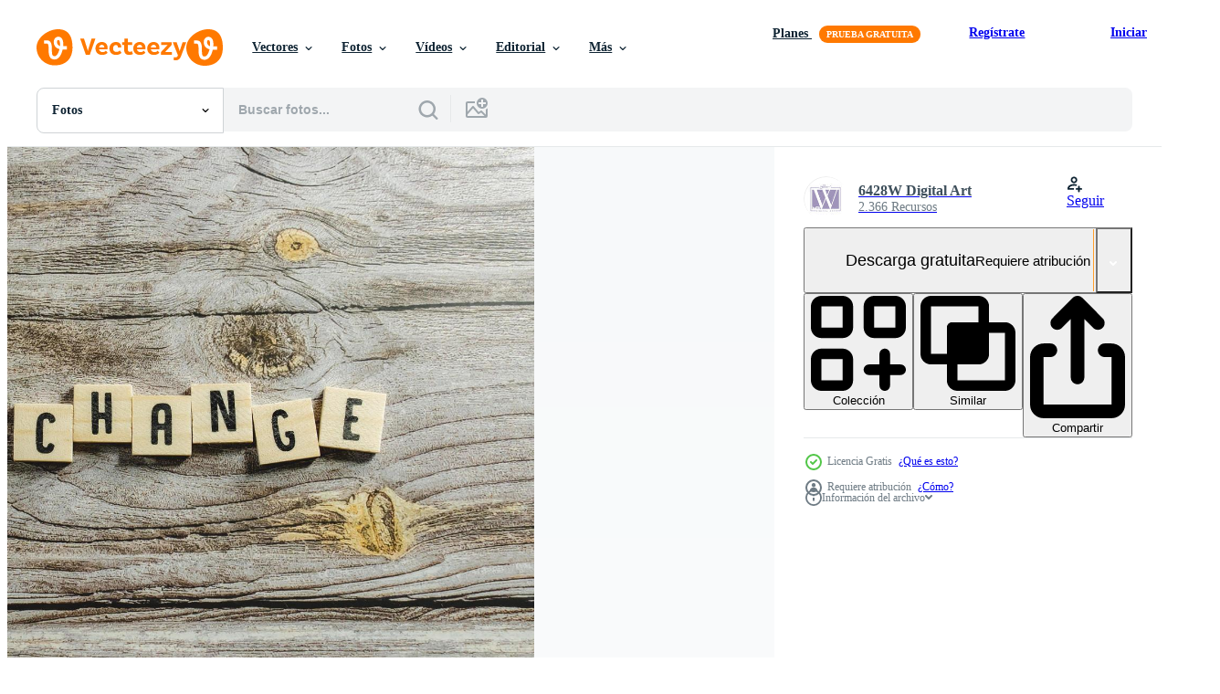

--- FILE ---
content_type: text/html; charset=utf-8
request_url: https://es.vecteezy.com/resources/11908574/show_related_tags_async_content
body_size: 1579
content:
<turbo-frame id="show-related-tags">
  <h2 class="ez-resource-related__header">Palabras claves relacionadas</h2>

    <div class="splide ez-carousel tags-carousel is-ready" style="--carousel_height: 48px; --additional_height: 0px;" data-controller="carousel search-tag" data-bullets="false" data-loop="false" data-arrows="true">
    <div class="splide__track ez-carousel__track" data-carousel-target="track">
      <ul class="splide__list ez-carousel__inner-wrap" data-carousel-target="innerWrap">
        <li class="search-tag splide__slide ez-carousel__slide" data-carousel-target="slide"><a class="search-tag__tag-link ez-btn ez-btn--light" title="alfabeto" data-action="search-tag#sendClickEvent search-tag#performSearch" data-search-tag-verified="true" data-keyword-location="show" href="/fotos-gratis/alfabeto">alfabeto</a></li><li class="search-tag splide__slide ez-carousel__slide" data-carousel-target="slide"><a class="search-tag__tag-link ez-btn ez-btn--light" title="antecedentes" data-action="search-tag#sendClickEvent search-tag#performSearch" data-search-tag-verified="true" data-keyword-location="show" href="/fotos-gratis/antecedentes">antecedentes</a></li><li class="search-tag splide__slide ez-carousel__slide" data-carousel-target="slide"><a class="search-tag__tag-link ez-btn ez-btn--light" title="bloques" data-action="search-tag#sendClickEvent search-tag#performSearch" data-search-tag-verified="true" data-keyword-location="show" href="/fotos-gratis/bloques">bloques</a></li><li class="search-tag splide__slide ez-carousel__slide" data-carousel-target="slide"><a class="search-tag__tag-link ez-btn ez-btn--light" title="cerebro" data-action="search-tag#sendClickEvent search-tag#performSearch" data-search-tag-verified="true" data-keyword-location="show" href="/fotos-gratis/cerebro">cerebro</a></li><li class="search-tag splide__slide ez-carousel__slide" data-carousel-target="slide"><a class="search-tag__tag-link ez-btn ez-btn--light" title="capital" data-action="search-tag#sendClickEvent search-tag#performSearch" data-search-tag-verified="true" data-keyword-location="show" href="/fotos-gratis/capital">capital</a></li><li class="search-tag splide__slide ez-carousel__slide" data-carousel-target="slide"><a class="search-tag__tag-link ez-btn ez-btn--light" title="concepto" data-action="search-tag#sendClickEvent search-tag#performSearch" data-search-tag-verified="true" data-keyword-location="show" href="/fotos-gratis/concepto">concepto</a></li><li class="search-tag splide__slide ez-carousel__slide" data-carousel-target="slide"><a class="search-tag__tag-link ez-btn ez-btn--light" title="cubo" data-action="search-tag#sendClickEvent search-tag#performSearch" data-search-tag-verified="true" data-keyword-location="show" href="/fotos-gratis/cubo">cubo</a></li><li class="search-tag splide__slide ez-carousel__slide" data-carousel-target="slide"><a class="search-tag__tag-link ez-btn ez-btn--light" title="editorial" data-action="search-tag#sendClickEvent search-tag#performSearch" data-search-tag-verified="true" data-keyword-location="show" href="/fotos-gratis/editorial">editorial</a></li><li class="search-tag splide__slide ez-carousel__slide" data-carousel-target="slide"><a class="search-tag__tag-link ez-btn ez-btn--light" title="educación" data-action="search-tag#sendClickEvent search-tag#performSearch" data-search-tag-verified="true" data-keyword-location="show" href="/fotos-gratis/educaci%C3%B3n">educación</a></li><li class="search-tag splide__slide ez-carousel__slide" data-carousel-target="slide"><a class="search-tag__tag-link ez-btn ez-btn--light" title="mejorar" data-action="search-tag#sendClickEvent search-tag#performSearch" data-search-tag-verified="true" data-keyword-location="show" href="/fotos-gratis/mejorar">mejorar</a></li><li class="search-tag splide__slide ez-carousel__slide" data-carousel-target="slide"><a class="search-tag__tag-link ez-btn ez-btn--light" title="fuente" data-action="search-tag#sendClickEvent search-tag#performSearch" data-search-tag-verified="true" data-keyword-location="show" href="/fotos-gratis/fuente">fuente</a></li><li class="search-tag splide__slide ez-carousel__slide" data-carousel-target="slide"><a class="search-tag__tag-link ez-btn ez-btn--light" title="marco" data-action="search-tag#sendClickEvent search-tag#performSearch" data-search-tag-verified="true" data-keyword-location="show" href="/fotos-gratis/marco">marco</a></li><li class="search-tag splide__slide ez-carousel__slide" data-carousel-target="slide"><a class="search-tag__tag-link ez-btn ez-btn--light" title="juego" data-action="search-tag#sendClickEvent search-tag#performSearch" data-search-tag-verified="true" data-keyword-location="show" href="/fotos-gratis/juego">juego</a></li><li class="search-tag splide__slide ez-carousel__slide" data-carousel-target="slide"><a class="search-tag__tag-link ez-btn ez-btn--light" title="imaginación" data-action="search-tag#sendClickEvent search-tag#performSearch" data-search-tag-verified="true" data-keyword-location="show" href="/fotos-gratis/imaginaci%C3%B3n">imaginación</a></li><li class="search-tag splide__slide ez-carousel__slide" data-carousel-target="slide"><a class="search-tag__tag-link ez-btn ez-btn--light" title="aprender" data-action="search-tag#sendClickEvent search-tag#performSearch" data-search-tag-verified="true" data-keyword-location="show" href="/fotos-gratis/aprender">aprender</a></li><li class="search-tag splide__slide ez-carousel__slide" data-carousel-target="slide"><a class="search-tag__tag-link ez-btn ez-btn--light" title="letras" data-action="search-tag#sendClickEvent search-tag#performSearch" data-search-tag-verified="true" data-keyword-location="show" href="/fotos-gratis/letras">letras</a></li><li class="search-tag splide__slide ez-carousel__slide" data-carousel-target="slide"><a class="search-tag__tag-link ez-btn ez-btn--light" title="objetos" data-action="search-tag#sendClickEvent search-tag#performSearch" data-search-tag-verified="true" data-keyword-location="show" href="/fotos-gratis/objetos">objetos</a></li><li class="search-tag splide__slide ez-carousel__slide" data-carousel-target="slide"><a class="search-tag__tag-link ez-btn ez-btn--light" title="rompecabezas" data-action="search-tag#sendClickEvent search-tag#performSearch" data-search-tag-verified="true" data-keyword-location="show" href="/fotos-gratis/rompecabezas">rompecabezas</a></li><li class="search-tag splide__slide ez-carousel__slide" data-carousel-target="slide"><a class="search-tag__tag-link ez-btn ez-btn--light" title="habilidad" data-action="search-tag#sendClickEvent search-tag#performSearch" data-search-tag-verified="true" data-keyword-location="show" href="/fotos-gratis/habilidad">habilidad</a></li><li class="search-tag splide__slide ez-carousel__slide" data-carousel-target="slide"><a class="search-tag__tag-link ez-btn ez-btn--light" title="sopa" data-action="search-tag#sendClickEvent search-tag#performSearch" data-search-tag-verified="true" data-keyword-location="show" href="/fotos-gratis/sopa">sopa</a></li><li class="search-tag splide__slide ez-carousel__slide" data-carousel-target="slide"><a class="search-tag__tag-link ez-btn ez-btn--light" title="cuadrado" data-action="search-tag#sendClickEvent search-tag#performSearch" data-search-tag-verified="true" data-keyword-location="show" href="/fotos-gratis/cuadrado">cuadrado</a></li><li class="search-tag splide__slide ez-carousel__slide" data-carousel-target="slide"><a class="search-tag__tag-link ez-btn ez-btn--light" title="símbolo" data-action="search-tag#sendClickEvent search-tag#performSearch" data-search-tag-verified="true" data-keyword-location="show" href="/fotos-gratis/s%C3%ADmbolo">símbolo</a></li><li class="search-tag splide__slide ez-carousel__slide" data-carousel-target="slide"><a class="search-tag__tag-link ez-btn ez-btn--light" title="texto" data-action="search-tag#sendClickEvent search-tag#performSearch" data-search-tag-verified="true" data-keyword-location="show" href="/fotos-gratis/texto">texto</a></li><li class="search-tag splide__slide ez-carousel__slide" data-carousel-target="slide"><a class="search-tag__tag-link ez-btn ez-btn--light" title="textura" data-action="search-tag#sendClickEvent search-tag#performSearch" data-search-tag-verified="true" data-keyword-location="show" href="/fotos-gratis/textura">textura</a></li><li class="search-tag splide__slide ez-carousel__slide" data-carousel-target="slide"><a class="search-tag__tag-link ez-btn ez-btn--light" title="loseta" data-action="search-tag#sendClickEvent search-tag#performSearch" data-search-tag-verified="true" data-keyword-location="show" href="/fotos-gratis/loseta">loseta</a></li><li class="search-tag splide__slide ez-carousel__slide" data-carousel-target="slide"><a class="search-tag__tag-link ez-btn ez-btn--light" title="madera" data-action="search-tag#sendClickEvent search-tag#performSearch" data-search-tag-verified="true" data-keyword-location="show" href="/fotos-gratis/madera">madera</a></li><li class="search-tag splide__slide ez-carousel__slide" data-carousel-target="slide"><a class="search-tag__tag-link ez-btn ez-btn--light" title="juguete" data-action="search-tag#sendClickEvent search-tag#performSearch" data-search-tag-verified="true" data-keyword-location="show" href="/fotos-gratis/juguete">juguete</a></li><li class="search-tag splide__slide ez-carousel__slide" data-carousel-target="slide"><a class="search-tag__tag-link ez-btn ez-btn--light" title="tipografía" data-action="search-tag#sendClickEvent search-tag#performSearch" data-search-tag-verified="true" data-keyword-location="show" href="/fotos-gratis/tipograf%C3%ADa">tipografía</a></li><li class="search-tag splide__slide ez-carousel__slide" data-carousel-target="slide"><a class="search-tag__tag-link ez-btn ez-btn--light" title="blanco" data-action="search-tag#sendClickEvent search-tag#performSearch" data-search-tag-verified="true" data-keyword-location="show" href="/fotos-gratis/blanco">blanco</a></li><li class="search-tag splide__slide ez-carousel__slide" data-carousel-target="slide"><a class="search-tag__tag-link ez-btn ez-btn--light" title="palabras" data-action="search-tag#sendClickEvent search-tag#performSearch" data-search-tag-verified="true" data-keyword-location="show" href="/fotos-gratis/palabras">palabras</a></li>
</ul></div>
    

    <div class="splide__arrows splide__arrows--ltr ez-carousel__arrows"><button class="splide__arrow splide__arrow--prev ez-carousel__arrow ez-carousel__arrow--prev" disabled="disabled" data-carousel-target="arrowPrev" data-test-id="carousel-arrow-prev" data-direction="prev" aria_label="Anterior"><span class="ez-carousel__arrow-wrap"><svg xmlns="http://www.w3.org/2000/svg" viewBox="0 0 5 8" role="img" aria-labelledby="afhaxtswvwiwrzo2nzx9cd7a78cae5b6" class="arrow-prev"><desc id="afhaxtswvwiwrzo2nzx9cd7a78cae5b6">Anterior</desc><path fill-rule="evenodd" d="M4.707 7.707a1 1 0 0 0 0-1.414L2.414 4l2.293-2.293A1 1 0 0 0 3.293.293l-3 3a1 1 0 0 0 0 1.414l3 3a1 1 0 0 0 1.414 0Z" clip-rule="evenodd"></path></svg>
</span><span class="ez-carousel__gradient"></span></button><button class="splide__arrow splide__arrow--next ez-carousel__arrow ez-carousel__arrow--next" disabled="disabled" data-carousel-target="arrowNext" data-test-id="carousel-arrow-next" data-direction="next" aria_label="Siguiente"><span class="ez-carousel__arrow-wrap"><svg xmlns="http://www.w3.org/2000/svg" viewBox="0 0 5 8" role="img" aria-labelledby="amv2k9gcww4abwe28fegbkng9phfgxko" class="arrow-next"><desc id="amv2k9gcww4abwe28fegbkng9phfgxko">Siguiente</desc><path fill-rule="evenodd" d="M.293 7.707a1 1 0 0 1 0-1.414L2.586 4 .293 1.707A1 1 0 0 1 1.707.293l3 3a1 1 0 0 1 0 1.414l-3 3a1 1 0 0 1-1.414 0Z" clip-rule="evenodd"></path></svg>
</span><span class="ez-carousel__gradient"></span></button></div>
</div></turbo-frame>


--- FILE ---
content_type: text/html; charset=utf-8
request_url: https://es.vecteezy.com/resources/11908574/show_related_grids_async_content
body_size: 11669
content:
<turbo-frame id="show-related-resources">

  <div data-conversions-category="Fotos relacionadas" class="">
    <h2 class="ez-resource-related__header">
      Fotos relacionadas
    </h2>

    <ul class="ez-resource-grid ez-resource-grid--main-grid  is-hidden" id="false" data-controller="grid contributor-info" data-grid-track-truncation-value="false" data-max-rows="50" data-row-height="240" data-instant-grid="false" data-truncate-results="false" data-testid="related-resources" data-labels="free" style="--free: &#39;Gratis&#39;;">

  <li class="ez-resource-grid__item ez-resource-thumb ez-resource-thumb--pro" data-controller="grid-item-decorator" data-position="{{position}}" data-item-id="31091441" data-pro="true" data-grid-target="gridItem" data-w="300" data-h="200" data-grid-item-decorator-free-label-value="Gratis" data-action="mouseenter-&gt;grid-item-decorator#hoverThumb:once" data-grid-item-decorator-item-pro-param="Pro" data-grid-item-decorator-resource-id-param="31091441" data-grid-item-decorator-content-type-param="Content-photo" data-grid-item-decorator-image-src-param="https://static.vecteezy.com/system/resources/previews/031/091/441/non_2x/wooden-blocks-form-the-text-old-against-a-pink-background-photo.jpg" data-grid-item-decorator-pinterest-url-param="https://es.vecteezy.com/foto/31091441-de-madera-bloques-formar-el-texto-antiguo-en-contra-un-rosado-antecedentes" data-grid-item-decorator-seo-page-description-param="de madera bloques formar el texto antiguo en contra un rosado antecedentes." data-grid-item-decorator-user-id-param="14040604" data-grid-item-decorator-user-display-name-param="Pacharaporn Aoki" data-grid-item-decorator-avatar-src-param="https://static.vecteezy.com/system/user/avatar/14040604/medium_28070887_1843802155694157_3144459839579591936_o.jpg" data-grid-item-decorator-uploads-path-param="/miembros/113205336735899032465/uploads">

  <script type="application/ld+json" id="media_schema">
  {"@context":"https://schema.org","@type":"ImageObject","name":"de madera bloques formar el texto antiguo en contra un rosado antecedentes.","uploadDate":"2023-10-10T22:31:04-05:00","thumbnailUrl":"https://static.vecteezy.com/system/resources/thumbnails/031/091/441/small_2x/wooden-blocks-form-the-text-old-against-a-pink-background-photo.jpg","contentUrl":"https://static.vecteezy.com/system/resources/previews/031/091/441/non_2x/wooden-blocks-form-the-text-old-against-a-pink-background-photo.jpg","sourceOrganization":"Vecteezy","license":"https://support.vecteezy.com/es/nuevas-licencias-de-vecteezy-ByHivesvt","acquireLicensePage":"https://es.vecteezy.com/foto/31091441-de-madera-bloques-formar-el-texto-antiguo-en-contra-un-rosado-antecedentes","creator":{"@type":"Person","name":"Pacharaporn Aoki"},"copyrightNotice":"Pacharaporn Aoki","creditText":"Vecteezy"}
</script>


<a href="/foto/31091441-de-madera-bloques-formar-el-texto-antiguo-en-contra-un-rosado-antecedentes" class="ez-resource-thumb__link" title="de madera bloques formar el texto antiguo en contra un rosado antecedentes." style="--height: 200; --width: 300; " data-action="click-&gt;grid#trackResourceClick mouseenter-&gt;grid#trackResourceHover" data-content-type="photo" data-controller="ez-hover-intent" data-previews-srcs="[&quot;https://static.vecteezy.com/system/resources/previews/031/091/441/non_2x/wooden-blocks-form-the-text-old-against-a-pink-background-photo.jpg&quot;,&quot;https://static.vecteezy.com/system/resources/previews/031/091/441/large_2x/wooden-blocks-form-the-text-old-against-a-pink-background-photo.jpg&quot;]" data-pro="true" data-resource-id="31091441" data-grid-item-decorator-target="link">
    <img src="https://static.vecteezy.com/system/resources/thumbnails/031/091/441/small/wooden-blocks-form-the-text-old-against-a-pink-background-photo.jpg" srcset="https://static.vecteezy.com/system/resources/thumbnails/031/091/441/small_2x/wooden-blocks-form-the-text-old-against-a-pink-background-photo.jpg 2x, https://static.vecteezy.com/system/resources/thumbnails/031/091/441/small/wooden-blocks-form-the-text-old-against-a-pink-background-photo.jpg 1x" class="ez-resource-thumb__img" loading="lazy" decoding="async" width="300" height="200" alt="de madera bloques formar el texto antiguo en contra un rosado antecedentes. foto">

</a>

  <div class="ez-resource-thumb__label-wrap"></div>
  

  <div class="ez-resource-thumb__hover-state"></div>
</li><li class="ez-resource-grid__item ez-resource-thumb ez-resource-thumb--pro" data-controller="grid-item-decorator" data-position="{{position}}" data-item-id="13871220" data-pro="true" data-grid-target="gridItem" data-w="300" data-h="200" data-grid-item-decorator-free-label-value="Gratis" data-action="mouseenter-&gt;grid-item-decorator#hoverThumb:once" data-grid-item-decorator-item-pro-param="Pro" data-grid-item-decorator-resource-id-param="13871220" data-grid-item-decorator-content-type-param="Content-photo" data-grid-item-decorator-image-src-param="https://static.vecteezy.com/system/resources/previews/013/871/220/non_2x/plastic-tiles-on-wooden-board-forming-the-acronym-html-photo.jpg" data-grid-item-decorator-pinterest-url-param="https://es.vecteezy.com/foto/13871220-baldosas-de-plastico-sobre-tablero-de-madera-que-forman-el-acronimo-html" data-grid-item-decorator-seo-page-description-param="Baldosas de plástico sobre tablero de madera que forman el acrónimo html" data-grid-item-decorator-user-id-param="7140912" data-grid-item-decorator-user-display-name-param="Christophe Coat" data-grid-item-decorator-uploads-path-param="/miembros/breizhatao/uploads">

  <script type="application/ld+json" id="media_schema">
  {"@context":"https://schema.org","@type":"ImageObject","name":"Baldosas de plástico sobre tablero de madera que forman el acrónimo html","uploadDate":"2022-11-05T13:24:20-05:00","thumbnailUrl":"https://static.vecteezy.com/system/resources/thumbnails/013/871/220/small_2x/plastic-tiles-on-wooden-board-forming-the-acronym-html-photo.jpg","contentUrl":"https://static.vecteezy.com/system/resources/previews/013/871/220/non_2x/plastic-tiles-on-wooden-board-forming-the-acronym-html-photo.jpg","sourceOrganization":"Vecteezy","license":"https://support.vecteezy.com/es/nuevas-licencias-de-vecteezy-ByHivesvt","acquireLicensePage":"https://es.vecteezy.com/foto/13871220-baldosas-de-plastico-sobre-tablero-de-madera-que-forman-el-acronimo-html","creator":{"@type":"Person","name":"Christophe Coat"},"copyrightNotice":"Christophe Coat","creditText":"Vecteezy"}
</script>


<a href="/foto/13871220-baldosas-de-plastico-sobre-tablero-de-madera-que-forman-el-acronimo-html" class="ez-resource-thumb__link" title="Baldosas de plástico sobre tablero de madera que forman el acrónimo html" style="--height: 200; --width: 300; " data-action="click-&gt;grid#trackResourceClick mouseenter-&gt;grid#trackResourceHover" data-content-type="photo" data-controller="ez-hover-intent" data-previews-srcs="[&quot;https://static.vecteezy.com/system/resources/previews/013/871/220/non_2x/plastic-tiles-on-wooden-board-forming-the-acronym-html-photo.jpg&quot;,&quot;https://static.vecteezy.com/system/resources/previews/013/871/220/large_2x/plastic-tiles-on-wooden-board-forming-the-acronym-html-photo.jpg&quot;]" data-pro="true" data-resource-id="13871220" data-grid-item-decorator-target="link">
    <img src="https://static.vecteezy.com/system/resources/thumbnails/013/871/220/small/plastic-tiles-on-wooden-board-forming-the-acronym-html-photo.jpg" srcset="https://static.vecteezy.com/system/resources/thumbnails/013/871/220/small_2x/plastic-tiles-on-wooden-board-forming-the-acronym-html-photo.jpg 2x, https://static.vecteezy.com/system/resources/thumbnails/013/871/220/small/plastic-tiles-on-wooden-board-forming-the-acronym-html-photo.jpg 1x" class="ez-resource-thumb__img" loading="lazy" decoding="async" width="300" height="200" alt="Baldosas de plástico sobre tablero de madera que forman el acrónimo html foto">

</a>

  <div class="ez-resource-thumb__label-wrap"></div>
  

  <div class="ez-resource-thumb__hover-state"></div>
</li><li class="ez-resource-grid__item ez-resource-thumb ez-resource-thumb--pro" data-controller="grid-item-decorator" data-position="{{position}}" data-item-id="20458628" data-pro="true" data-grid-target="gridItem" data-w="300" data-h="200" data-grid-item-decorator-free-label-value="Gratis" data-action="mouseenter-&gt;grid-item-decorator#hoverThumb:once" data-grid-item-decorator-item-pro-param="Pro" data-grid-item-decorator-resource-id-param="20458628" data-grid-item-decorator-content-type-param="Content-photo" data-grid-item-decorator-image-src-param="https://static.vecteezy.com/system/resources/previews/020/458/628/non_2x/asian-high-school-students-are-competing-in-a-crossword-or-scrabble-game-an-english-word-puzzle-game-it-is-a-game-that-promotes-english-learning-and-critical-thinking-skills-photo.jpg" data-grid-item-decorator-pinterest-url-param="https://es.vecteezy.com/foto/[base64]" data-grid-item-decorator-seo-page-description-param="asiático alto colegio estudiantes son compitiendo en un crucigrama o escarbar juego, un Inglés palabra rompecabezas juego. eso es un juego ese promueve Inglés aprendizaje y crítico pensando habilidades." data-grid-item-decorator-user-id-param="9084479" data-grid-item-decorator-user-display-name-param="Charinporn Thayot" data-grid-item-decorator-avatar-src-param="https://static.vecteezy.com/system/user/avatar/9084479/medium_311005790_461795152630295_4867410576609065005_n.jpg" data-grid-item-decorator-uploads-path-param="/miembros/aoy_charin/uploads">

  <script type="application/ld+json" id="media_schema">
  {"@context":"https://schema.org","@type":"ImageObject","name":"asiático alto colegio estudiantes son compitiendo en un crucigrama o escarbar juego, un Inglés palabra rompecabezas juego. eso es un juego ese promueve Inglés aprendizaje y crítico pensando habilidades.","uploadDate":"2023-02-27T01:08:59-06:00","thumbnailUrl":"https://static.vecteezy.com/system/resources/thumbnails/020/458/628/small_2x/asian-high-school-students-are-competing-in-a-crossword-or-scrabble-game-an-english-word-puzzle-game-it-is-a-game-that-promotes-english-learning-and-critical-thinking-skills-photo.jpg","contentUrl":"https://static.vecteezy.com/system/resources/previews/020/458/628/non_2x/asian-high-school-students-are-competing-in-a-crossword-or-scrabble-game-an-english-word-puzzle-game-it-is-a-game-that-promotes-english-learning-and-critical-thinking-skills-photo.jpg","sourceOrganization":"Vecteezy","license":"https://support.vecteezy.com/es/nuevas-licencias-de-vecteezy-ByHivesvt","acquireLicensePage":"https://es.vecteezy.com/foto/[base64]","creator":{"@type":"Person","name":"Charinporn Thayot"},"copyrightNotice":"Charinporn Thayot","creditText":"Vecteezy"}
</script>


<a href="/foto/[base64]" class="ez-resource-thumb__link" title="asiático alto colegio estudiantes son compitiendo en un crucigrama o escarbar juego, un Inglés palabra rompecabezas juego. eso es un juego ese promueve Inglés aprendizaje y crítico pensando habilidades." style="--height: 200; --width: 300; " data-action="click-&gt;grid#trackResourceClick mouseenter-&gt;grid#trackResourceHover" data-content-type="photo" data-controller="ez-hover-intent" data-previews-srcs="[&quot;https://static.vecteezy.com/system/resources/previews/020/458/628/non_2x/asian-high-school-students-are-competing-in-a-crossword-or-scrabble-game-an-english-word-puzzle-game-it-is-a-game-that-promotes-english-learning-and-critical-thinking-skills-photo.jpg&quot;,&quot;https://static.vecteezy.com/system/resources/previews/020/458/628/large_2x/asian-high-school-students-are-competing-in-a-crossword-or-scrabble-game-an-english-word-puzzle-game-it-is-a-game-that-promotes-english-learning-and-critical-thinking-skills-photo.jpg&quot;]" data-pro="true" data-resource-id="20458628" data-grid-item-decorator-target="link">
    <img src="https://static.vecteezy.com/system/resources/thumbnails/020/458/628/small/asian-high-school-students-are-competing-in-a-crossword-or-scrabble-game-an-english-word-puzzle-game-it-is-a-game-that-promotes-english-learning-and-critical-thinking-skills-photo.jpg" srcset="https://static.vecteezy.com/system/resources/thumbnails/020/458/628/small_2x/asian-high-school-students-are-competing-in-a-crossword-or-scrabble-game-an-english-word-puzzle-game-it-is-a-game-that-promotes-english-learning-and-critical-thinking-skills-photo.jpg 2x, https://static.vecteezy.com/system/resources/thumbnails/020/458/628/small/asian-high-school-students-are-competing-in-a-crossword-or-scrabble-game-an-english-word-puzzle-game-it-is-a-game-that-promotes-english-learning-and-critical-thinking-skills-photo.jpg 1x" class="ez-resource-thumb__img" loading="lazy" decoding="async" width="300" height="200" alt="asiático alto colegio estudiantes son compitiendo en un crucigrama o escarbar juego, un Inglés palabra rompecabezas juego. eso es un juego ese promueve Inglés aprendizaje y crítico pensando habilidades. foto">

</a>

  <div class="ez-resource-thumb__label-wrap"></div>
  

  <div class="ez-resource-thumb__hover-state"></div>
</li><li class="ez-resource-grid__item ez-resource-thumb ez-resource-thumb--pro" data-controller="grid-item-decorator" data-position="{{position}}" data-item-id="31091407" data-pro="true" data-grid-target="gridItem" data-w="300" data-h="200" data-grid-item-decorator-free-label-value="Gratis" data-action="mouseenter-&gt;grid-item-decorator#hoverThumb:once" data-grid-item-decorator-item-pro-param="Pro" data-grid-item-decorator-resource-id-param="31091407" data-grid-item-decorator-content-type-param="Content-photo" data-grid-item-decorator-image-src-param="https://static.vecteezy.com/system/resources/previews/031/091/407/non_2x/wooden-blocks-form-the-text-south-against-a-pink-background-photo.jpg" data-grid-item-decorator-pinterest-url-param="https://es.vecteezy.com/foto/31091407-de-madera-bloques-formar-el-texto-sur-en-contra-un-rosado-antecedentes" data-grid-item-decorator-seo-page-description-param="de madera bloques formar el texto sur en contra un rosado antecedentes." data-grid-item-decorator-user-id-param="14040604" data-grid-item-decorator-user-display-name-param="Pacharaporn Aoki" data-grid-item-decorator-avatar-src-param="https://static.vecteezy.com/system/user/avatar/14040604/medium_28070887_1843802155694157_3144459839579591936_o.jpg" data-grid-item-decorator-uploads-path-param="/miembros/113205336735899032465/uploads">

  <script type="application/ld+json" id="media_schema">
  {"@context":"https://schema.org","@type":"ImageObject","name":"de madera bloques formar el texto sur en contra un rosado antecedentes.","uploadDate":"2023-10-10T22:30:51-05:00","thumbnailUrl":"https://static.vecteezy.com/system/resources/thumbnails/031/091/407/small_2x/wooden-blocks-form-the-text-south-against-a-pink-background-photo.jpg","contentUrl":"https://static.vecteezy.com/system/resources/previews/031/091/407/non_2x/wooden-blocks-form-the-text-south-against-a-pink-background-photo.jpg","sourceOrganization":"Vecteezy","license":"https://support.vecteezy.com/es/nuevas-licencias-de-vecteezy-ByHivesvt","acquireLicensePage":"https://es.vecteezy.com/foto/31091407-de-madera-bloques-formar-el-texto-sur-en-contra-un-rosado-antecedentes","creator":{"@type":"Person","name":"Pacharaporn Aoki"},"copyrightNotice":"Pacharaporn Aoki","creditText":"Vecteezy"}
</script>


<a href="/foto/31091407-de-madera-bloques-formar-el-texto-sur-en-contra-un-rosado-antecedentes" class="ez-resource-thumb__link" title="de madera bloques formar el texto sur en contra un rosado antecedentes." style="--height: 200; --width: 300; " data-action="click-&gt;grid#trackResourceClick mouseenter-&gt;grid#trackResourceHover" data-content-type="photo" data-controller="ez-hover-intent" data-previews-srcs="[&quot;https://static.vecteezy.com/system/resources/previews/031/091/407/non_2x/wooden-blocks-form-the-text-south-against-a-pink-background-photo.jpg&quot;,&quot;https://static.vecteezy.com/system/resources/previews/031/091/407/large_2x/wooden-blocks-form-the-text-south-against-a-pink-background-photo.jpg&quot;]" data-pro="true" data-resource-id="31091407" data-grid-item-decorator-target="link">
    <img src="https://static.vecteezy.com/system/resources/thumbnails/031/091/407/small/wooden-blocks-form-the-text-south-against-a-pink-background-photo.jpg" srcset="https://static.vecteezy.com/system/resources/thumbnails/031/091/407/small_2x/wooden-blocks-form-the-text-south-against-a-pink-background-photo.jpg 2x, https://static.vecteezy.com/system/resources/thumbnails/031/091/407/small/wooden-blocks-form-the-text-south-against-a-pink-background-photo.jpg 1x" class="ez-resource-thumb__img" loading="lazy" decoding="async" width="300" height="200" alt="de madera bloques formar el texto sur en contra un rosado antecedentes. foto">

</a>

  <div class="ez-resource-thumb__label-wrap"></div>
  

  <div class="ez-resource-thumb__hover-state"></div>
</li><li class="ez-resource-grid__item ez-resource-thumb ez-resource-thumb--pro" data-controller="grid-item-decorator" data-position="{{position}}" data-item-id="27533306" data-pro="true" data-grid-target="gridItem" data-w="300" data-h="200" data-grid-item-decorator-free-label-value="Gratis" data-action="mouseenter-&gt;grid-item-decorator#hoverThumb:once" data-grid-item-decorator-item-pro-param="Pro" data-grid-item-decorator-resource-id-param="27533306" data-grid-item-decorator-content-type-param="Content-photo" data-grid-item-decorator-image-src-param="https://static.vecteezy.com/system/resources/previews/027/533/306/non_2x/asian-high-school-students-are-competing-in-a-crossword-or-scrabble-game-an-english-word-puzzle-game-it-is-a-game-that-promotes-english-learning-and-critical-thinking-skills-photo.jpg" data-grid-item-decorator-pinterest-url-param="https://es.vecteezy.com/foto/[base64]" data-grid-item-decorator-seo-page-description-param="asiático alto colegio estudiantes son compitiendo en un crucigrama o escarbar juego, un Inglés palabra rompecabezas juego. eso es un juego ese promueve Inglés aprendizaje y crítico pensando habilidades." data-grid-item-decorator-user-id-param="9084479" data-grid-item-decorator-user-display-name-param="Charinporn Thayot" data-grid-item-decorator-avatar-src-param="https://static.vecteezy.com/system/user/avatar/9084479/medium_311005790_461795152630295_4867410576609065005_n.jpg" data-grid-item-decorator-uploads-path-param="/miembros/aoy_charin/uploads">

  <script type="application/ld+json" id="media_schema">
  {"@context":"https://schema.org","@type":"ImageObject","name":"asiático alto colegio estudiantes son compitiendo en un crucigrama o escarbar juego, un Inglés palabra rompecabezas juego. eso es un juego ese promueve Inglés aprendizaje y crítico pensando habilidades.","uploadDate":"2023-08-21T10:21:00-05:00","thumbnailUrl":"https://static.vecteezy.com/system/resources/thumbnails/027/533/306/small_2x/asian-high-school-students-are-competing-in-a-crossword-or-scrabble-game-an-english-word-puzzle-game-it-is-a-game-that-promotes-english-learning-and-critical-thinking-skills-photo.jpg","contentUrl":"https://static.vecteezy.com/system/resources/previews/027/533/306/non_2x/asian-high-school-students-are-competing-in-a-crossword-or-scrabble-game-an-english-word-puzzle-game-it-is-a-game-that-promotes-english-learning-and-critical-thinking-skills-photo.jpg","sourceOrganization":"Vecteezy","license":"https://support.vecteezy.com/es/nuevas-licencias-de-vecteezy-ByHivesvt","acquireLicensePage":"https://es.vecteezy.com/foto/[base64]","creator":{"@type":"Person","name":"Charinporn Thayot"},"copyrightNotice":"Charinporn Thayot","creditText":"Vecteezy"}
</script>


<a href="/foto/[base64]" class="ez-resource-thumb__link" title="asiático alto colegio estudiantes son compitiendo en un crucigrama o escarbar juego, un Inglés palabra rompecabezas juego. eso es un juego ese promueve Inglés aprendizaje y crítico pensando habilidades." style="--height: 200; --width: 300; " data-action="click-&gt;grid#trackResourceClick mouseenter-&gt;grid#trackResourceHover" data-content-type="photo" data-controller="ez-hover-intent" data-previews-srcs="[&quot;https://static.vecteezy.com/system/resources/previews/027/533/306/non_2x/asian-high-school-students-are-competing-in-a-crossword-or-scrabble-game-an-english-word-puzzle-game-it-is-a-game-that-promotes-english-learning-and-critical-thinking-skills-photo.jpg&quot;,&quot;https://static.vecteezy.com/system/resources/previews/027/533/306/large_2x/asian-high-school-students-are-competing-in-a-crossword-or-scrabble-game-an-english-word-puzzle-game-it-is-a-game-that-promotes-english-learning-and-critical-thinking-skills-photo.jpg&quot;]" data-pro="true" data-resource-id="27533306" data-grid-item-decorator-target="link">
    <img src="https://static.vecteezy.com/system/resources/thumbnails/027/533/306/small/asian-high-school-students-are-competing-in-a-crossword-or-scrabble-game-an-english-word-puzzle-game-it-is-a-game-that-promotes-english-learning-and-critical-thinking-skills-photo.jpg" srcset="https://static.vecteezy.com/system/resources/thumbnails/027/533/306/small_2x/asian-high-school-students-are-competing-in-a-crossword-or-scrabble-game-an-english-word-puzzle-game-it-is-a-game-that-promotes-english-learning-and-critical-thinking-skills-photo.jpg 2x, https://static.vecteezy.com/system/resources/thumbnails/027/533/306/small/asian-high-school-students-are-competing-in-a-crossword-or-scrabble-game-an-english-word-puzzle-game-it-is-a-game-that-promotes-english-learning-and-critical-thinking-skills-photo.jpg 1x" class="ez-resource-thumb__img" loading="lazy" decoding="async" width="300" height="200" alt="asiático alto colegio estudiantes son compitiendo en un crucigrama o escarbar juego, un Inglés palabra rompecabezas juego. eso es un juego ese promueve Inglés aprendizaje y crítico pensando habilidades. foto">

</a>

  <div class="ez-resource-thumb__label-wrap"></div>
  

  <div class="ez-resource-thumb__hover-state"></div>
</li><li class="ez-resource-grid__item ez-resource-thumb ez-resource-thumb--pro" data-controller="grid-item-decorator" data-position="{{position}}" data-item-id="15137750" data-pro="true" data-grid-target="gridItem" data-w="133" data-h="200" data-grid-item-decorator-free-label-value="Gratis" data-action="mouseenter-&gt;grid-item-decorator#hoverThumb:once" data-grid-item-decorator-item-pro-param="Pro" data-grid-item-decorator-resource-id-param="15137750" data-grid-item-decorator-content-type-param="Content-photo" data-grid-item-decorator-image-src-param="https://static.vecteezy.com/system/resources/previews/015/137/750/non_2x/set-of-shape-montessori-style-toys-children-wooden-eco-friendly-logic-games-for-preschool-kids-playthings-for-baby-development-collection-of-educational-elements-for-early-childhood-development-photo.jpg" data-grid-item-decorator-pinterest-url-param="https://es.vecteezy.com/foto/[base64]" data-grid-item-decorator-seo-page-description-param="Juego de juguetes de estilo montessori de forma para niños, juegos lógicos ecológicos de madera para niños en edad preescolar, juguetes para el desarrollo del bebé. colección de elementos educativos para el desarrollo de la primera infancia" data-grid-item-decorator-user-id-param="9923577" data-grid-item-decorator-user-display-name-param="MARINA BOGACHYOVA" data-grid-item-decorator-uploads-path-param="/miembros/marya_83721633/uploads">

  <script type="application/ld+json" id="media_schema">
  {"@context":"https://schema.org","@type":"ImageObject","name":"Juego de juguetes de estilo montessori de forma para niños, juegos lógicos ecológicos de madera para niños en edad preescolar, juguetes para el desarrollo del bebé. colección de elementos educativos para el desarrollo de la primera infancia","uploadDate":"2022-12-03T18:22:12-06:00","thumbnailUrl":"https://static.vecteezy.com/system/resources/thumbnails/015/137/750/small_2x/set-of-shape-montessori-style-toys-children-wooden-eco-friendly-logic-games-for-preschool-kids-playthings-for-baby-development-collection-of-educational-elements-for-early-childhood-development-photo.jpg","contentUrl":"https://static.vecteezy.com/system/resources/previews/015/137/750/non_2x/set-of-shape-montessori-style-toys-children-wooden-eco-friendly-logic-games-for-preschool-kids-playthings-for-baby-development-collection-of-educational-elements-for-early-childhood-development-photo.jpg","sourceOrganization":"Vecteezy","license":"https://support.vecteezy.com/es/nuevas-licencias-de-vecteezy-ByHivesvt","acquireLicensePage":"https://es.vecteezy.com/foto/[base64]","creator":{"@type":"Person","name":"MARINA BOGACHYOVA"},"copyrightNotice":"MARINA BOGACHYOVA","creditText":"Vecteezy"}
</script>


<a href="/foto/[base64]" class="ez-resource-thumb__link" title="Juego de juguetes de estilo montessori de forma para niños, juegos lógicos ecológicos de madera para niños en edad preescolar, juguetes para el desarrollo del bebé. colección de elementos educativos para el desarrollo de la primera infancia" style="--height: 200; --width: 133; " data-action="click-&gt;grid#trackResourceClick mouseenter-&gt;grid#trackResourceHover" data-content-type="photo" data-controller="ez-hover-intent" data-previews-srcs="[&quot;https://static.vecteezy.com/system/resources/previews/015/137/750/non_2x/set-of-shape-montessori-style-toys-children-wooden-eco-friendly-logic-games-for-preschool-kids-playthings-for-baby-development-collection-of-educational-elements-for-early-childhood-development-photo.jpg&quot;,&quot;https://static.vecteezy.com/system/resources/previews/015/137/750/large_2x/set-of-shape-montessori-style-toys-children-wooden-eco-friendly-logic-games-for-preschool-kids-playthings-for-baby-development-collection-of-educational-elements-for-early-childhood-development-photo.jpg&quot;]" data-pro="true" data-resource-id="15137750" data-grid-item-decorator-target="link">
    <img src="https://static.vecteezy.com/system/resources/thumbnails/015/137/750/small/set-of-shape-montessori-style-toys-children-wooden-eco-friendly-logic-games-for-preschool-kids-playthings-for-baby-development-collection-of-educational-elements-for-early-childhood-development-photo.jpg" srcset="https://static.vecteezy.com/system/resources/thumbnails/015/137/750/small_2x/set-of-shape-montessori-style-toys-children-wooden-eco-friendly-logic-games-for-preschool-kids-playthings-for-baby-development-collection-of-educational-elements-for-early-childhood-development-photo.jpg 2x, https://static.vecteezy.com/system/resources/thumbnails/015/137/750/small/set-of-shape-montessori-style-toys-children-wooden-eco-friendly-logic-games-for-preschool-kids-playthings-for-baby-development-collection-of-educational-elements-for-early-childhood-development-photo.jpg 1x" class="ez-resource-thumb__img" loading="lazy" decoding="async" width="133" height="200" alt="Juego de juguetes de estilo montessori de forma para niños, juegos lógicos ecológicos de madera para niños en edad preescolar, juguetes para el desarrollo del bebé. colección de elementos educativos para el desarrollo de la primera infancia foto">

</a>

  <div class="ez-resource-thumb__label-wrap"></div>
  

  <div class="ez-resource-thumb__hover-state"></div>
</li><li class="ez-resource-grid__item ez-resource-thumb ez-resource-thumb--pro" data-controller="grid-item-decorator" data-position="{{position}}" data-item-id="14943508" data-pro="true" data-grid-target="gridItem" data-w="300" data-h="200" data-grid-item-decorator-free-label-value="Gratis" data-action="mouseenter-&gt;grid-item-decorator#hoverThumb:once" data-grid-item-decorator-item-pro-param="Pro" data-grid-item-decorator-resource-id-param="14943508" data-grid-item-decorator-content-type-param="Content-photo" data-grid-item-decorator-image-src-param="https://static.vecteezy.com/system/resources/previews/014/943/508/non_2x/montessori-style-toys-children-wooden-eco-friendly-logic-games-for-preschool-kids-playthings-for-baby-development-collection-of-educational-elements-for-early-childhood-development-photo.jpg" data-grid-item-decorator-pinterest-url-param="https://es.vecteezy.com/foto/[base64]" data-grid-item-decorator-seo-page-description-param="Juguetes de estilo montessori para niños, juegos lógicos ecológicos de madera para niños en edad preescolar, juguetes para el desarrollo del bebé. colección de elementos educativos para el desarrollo de la primera infancia" data-grid-item-decorator-user-id-param="9923577" data-grid-item-decorator-user-display-name-param="MARINA BOGACHYOVA" data-grid-item-decorator-uploads-path-param="/miembros/marya_83721633/uploads">

  <script type="application/ld+json" id="media_schema">
  {"@context":"https://schema.org","@type":"ImageObject","name":"Juguetes de estilo montessori para niños, juegos lógicos ecológicos de madera para niños en edad preescolar, juguetes para el desarrollo del bebé. colección de elementos educativos para el desarrollo de la primera infancia","uploadDate":"2022-11-28T18:15:59-06:00","thumbnailUrl":"https://static.vecteezy.com/system/resources/thumbnails/014/943/508/small_2x/montessori-style-toys-children-wooden-eco-friendly-logic-games-for-preschool-kids-playthings-for-baby-development-collection-of-educational-elements-for-early-childhood-development-photo.jpg","contentUrl":"https://static.vecteezy.com/system/resources/previews/014/943/508/non_2x/montessori-style-toys-children-wooden-eco-friendly-logic-games-for-preschool-kids-playthings-for-baby-development-collection-of-educational-elements-for-early-childhood-development-photo.jpg","sourceOrganization":"Vecteezy","license":"https://support.vecteezy.com/es/nuevas-licencias-de-vecteezy-ByHivesvt","acquireLicensePage":"https://es.vecteezy.com/foto/[base64]","creator":{"@type":"Person","name":"MARINA BOGACHYOVA"},"copyrightNotice":"MARINA BOGACHYOVA","creditText":"Vecteezy"}
</script>


<a href="/foto/[base64]" class="ez-resource-thumb__link" title="Juguetes de estilo montessori para niños, juegos lógicos ecológicos de madera para niños en edad preescolar, juguetes para el desarrollo del bebé. colección de elementos educativos para el desarrollo de la primera infancia" style="--height: 200; --width: 300; " data-action="click-&gt;grid#trackResourceClick mouseenter-&gt;grid#trackResourceHover" data-content-type="photo" data-controller="ez-hover-intent" data-previews-srcs="[&quot;https://static.vecteezy.com/system/resources/previews/014/943/508/non_2x/montessori-style-toys-children-wooden-eco-friendly-logic-games-for-preschool-kids-playthings-for-baby-development-collection-of-educational-elements-for-early-childhood-development-photo.jpg&quot;,&quot;https://static.vecteezy.com/system/resources/previews/014/943/508/large_2x/montessori-style-toys-children-wooden-eco-friendly-logic-games-for-preschool-kids-playthings-for-baby-development-collection-of-educational-elements-for-early-childhood-development-photo.jpg&quot;]" data-pro="true" data-resource-id="14943508" data-grid-item-decorator-target="link">
    <img src="https://static.vecteezy.com/system/resources/thumbnails/014/943/508/small/montessori-style-toys-children-wooden-eco-friendly-logic-games-for-preschool-kids-playthings-for-baby-development-collection-of-educational-elements-for-early-childhood-development-photo.jpg" srcset="https://static.vecteezy.com/system/resources/thumbnails/014/943/508/small_2x/montessori-style-toys-children-wooden-eco-friendly-logic-games-for-preschool-kids-playthings-for-baby-development-collection-of-educational-elements-for-early-childhood-development-photo.jpg 2x, https://static.vecteezy.com/system/resources/thumbnails/014/943/508/small/montessori-style-toys-children-wooden-eco-friendly-logic-games-for-preschool-kids-playthings-for-baby-development-collection-of-educational-elements-for-early-childhood-development-photo.jpg 1x" class="ez-resource-thumb__img" loading="lazy" decoding="async" width="300" height="200" alt="Juguetes de estilo montessori para niños, juegos lógicos ecológicos de madera para niños en edad preescolar, juguetes para el desarrollo del bebé. colección de elementos educativos para el desarrollo de la primera infancia foto">

</a>

  <div class="ez-resource-thumb__label-wrap"></div>
  

  <div class="ez-resource-thumb__hover-state"></div>
</li><li class="ez-resource-grid__item ez-resource-thumb ez-resource-thumb--pro" data-controller="grid-item-decorator" data-position="{{position}}" data-item-id="33569526" data-pro="true" data-grid-target="gridItem" data-w="300" data-h="200" data-grid-item-decorator-free-label-value="Gratis" data-action="mouseenter-&gt;grid-item-decorator#hoverThumb:once" data-grid-item-decorator-item-pro-param="Pro" data-grid-item-decorator-resource-id-param="33569526" data-grid-item-decorator-content-type-param="Content-photo" data-grid-item-decorator-image-src-param="https://static.vecteezy.com/system/resources/previews/033/569/526/non_2x/wooden-blocks-form-the-text-peace-against-a-white-background-photo.jpg" data-grid-item-decorator-pinterest-url-param="https://es.vecteezy.com/foto/33569526-de-madera-bloques-formar-el-texto-paz-en-contra-un-blanco-antecedentes" data-grid-item-decorator-seo-page-description-param="de madera bloques formar el texto paz en contra un blanco antecedentes." data-grid-item-decorator-user-id-param="14040604" data-grid-item-decorator-user-display-name-param="Pacharaporn Aoki" data-grid-item-decorator-avatar-src-param="https://static.vecteezy.com/system/user/avatar/14040604/medium_28070887_1843802155694157_3144459839579591936_o.jpg" data-grid-item-decorator-uploads-path-param="/miembros/113205336735899032465/uploads">

  <script type="application/ld+json" id="media_schema">
  {"@context":"https://schema.org","@type":"ImageObject","name":"de madera bloques formar el texto paz en contra un blanco antecedentes.","uploadDate":"2023-11-06T10:07:23-06:00","thumbnailUrl":"https://static.vecteezy.com/system/resources/thumbnails/033/569/526/small_2x/wooden-blocks-form-the-text-peace-against-a-white-background-photo.jpg","contentUrl":"https://static.vecteezy.com/system/resources/previews/033/569/526/non_2x/wooden-blocks-form-the-text-peace-against-a-white-background-photo.jpg","sourceOrganization":"Vecteezy","license":"https://support.vecteezy.com/es/nuevas-licencias-de-vecteezy-ByHivesvt","acquireLicensePage":"https://es.vecteezy.com/foto/33569526-de-madera-bloques-formar-el-texto-paz-en-contra-un-blanco-antecedentes","creator":{"@type":"Person","name":"Pacharaporn Aoki"},"copyrightNotice":"Pacharaporn Aoki","creditText":"Vecteezy"}
</script>


<a href="/foto/33569526-de-madera-bloques-formar-el-texto-paz-en-contra-un-blanco-antecedentes" class="ez-resource-thumb__link" title="de madera bloques formar el texto paz en contra un blanco antecedentes." style="--height: 200; --width: 300; " data-action="click-&gt;grid#trackResourceClick mouseenter-&gt;grid#trackResourceHover" data-content-type="photo" data-controller="ez-hover-intent" data-previews-srcs="[&quot;https://static.vecteezy.com/system/resources/previews/033/569/526/non_2x/wooden-blocks-form-the-text-peace-against-a-white-background-photo.jpg&quot;,&quot;https://static.vecteezy.com/system/resources/previews/033/569/526/large_2x/wooden-blocks-form-the-text-peace-against-a-white-background-photo.jpg&quot;]" data-pro="true" data-resource-id="33569526" data-grid-item-decorator-target="link">
    <img src="https://static.vecteezy.com/system/resources/thumbnails/033/569/526/small/wooden-blocks-form-the-text-peace-against-a-white-background-photo.jpg" srcset="https://static.vecteezy.com/system/resources/thumbnails/033/569/526/small_2x/wooden-blocks-form-the-text-peace-against-a-white-background-photo.jpg 2x, https://static.vecteezy.com/system/resources/thumbnails/033/569/526/small/wooden-blocks-form-the-text-peace-against-a-white-background-photo.jpg 1x" class="ez-resource-thumb__img" loading="lazy" decoding="async" width="300" height="200" alt="de madera bloques formar el texto paz en contra un blanco antecedentes. foto">

</a>

  <div class="ez-resource-thumb__label-wrap"></div>
  

  <div class="ez-resource-thumb__hover-state"></div>
</li><li class="ez-resource-grid__item ez-resource-thumb ez-resource-thumb--pro" data-controller="grid-item-decorator" data-position="{{position}}" data-item-id="40145408" data-pro="true" data-grid-target="gridItem" data-w="300" data-h="200" data-grid-item-decorator-free-label-value="Gratis" data-action="mouseenter-&gt;grid-item-decorator#hoverThumb:once" data-grid-item-decorator-item-pro-param="Pro" data-grid-item-decorator-resource-id-param="40145408" data-grid-item-decorator-content-type-param="Content-photo" data-grid-item-decorator-image-src-param="https://static.vecteezy.com/system/resources/previews/040/145/408/non_2x/wood-cube-block-with-abc-photo.jpg" data-grid-item-decorator-pinterest-url-param="https://es.vecteezy.com/foto/40145408-madera-cubo-bloquear-con-a-b-c" data-grid-item-decorator-seo-page-description-param="madera cubo bloquear con a B C" data-grid-item-decorator-user-id-param="8347489" data-grid-item-decorator-user-display-name-param="Rattanakun thongbun" data-grid-item-decorator-avatar-src-param="https://static.vecteezy.com/system/user/avatar/8347489/medium_S__32694276_0.jpg" data-grid-item-decorator-uploads-path-param="/miembros/boytaro1428930993/uploads">

  <script type="application/ld+json" id="media_schema">
  {"@context":"https://schema.org","@type":"ImageObject","name":"madera cubo bloquear con a B C","uploadDate":"2024-03-02T11:11:11-06:00","thumbnailUrl":"https://static.vecteezy.com/system/resources/thumbnails/040/145/408/small_2x/wood-cube-block-with-abc-photo.jpg","contentUrl":"https://static.vecteezy.com/system/resources/previews/040/145/408/non_2x/wood-cube-block-with-abc-photo.jpg","sourceOrganization":"Vecteezy","license":"https://support.vecteezy.com/es/nuevas-licencias-de-vecteezy-ByHivesvt","acquireLicensePage":"https://es.vecteezy.com/foto/40145408-madera-cubo-bloquear-con-a-b-c","creator":{"@type":"Person","name":"Rattanakun thongbun"},"copyrightNotice":"Rattanakun thongbun","creditText":"Vecteezy"}
</script>


<a href="/foto/40145408-madera-cubo-bloquear-con-a-b-c" class="ez-resource-thumb__link" title="madera cubo bloquear con a B C" style="--height: 200; --width: 300; " data-action="click-&gt;grid#trackResourceClick mouseenter-&gt;grid#trackResourceHover" data-content-type="photo" data-controller="ez-hover-intent" data-previews-srcs="[&quot;https://static.vecteezy.com/system/resources/previews/040/145/408/non_2x/wood-cube-block-with-abc-photo.jpg&quot;,&quot;https://static.vecteezy.com/system/resources/previews/040/145/408/large_2x/wood-cube-block-with-abc-photo.jpg&quot;]" data-pro="true" data-resource-id="40145408" data-grid-item-decorator-target="link">
    <img src="https://static.vecteezy.com/system/resources/thumbnails/040/145/408/small/wood-cube-block-with-abc-photo.jpg" srcset="https://static.vecteezy.com/system/resources/thumbnails/040/145/408/small_2x/wood-cube-block-with-abc-photo.jpg 2x, https://static.vecteezy.com/system/resources/thumbnails/040/145/408/small/wood-cube-block-with-abc-photo.jpg 1x" class="ez-resource-thumb__img" loading="lazy" decoding="async" width="300" height="200" alt="madera cubo bloquear con a B C foto">

</a>

  <div class="ez-resource-thumb__label-wrap"></div>
  

  <div class="ez-resource-thumb__hover-state"></div>
</li><li class="ez-resource-grid__item ez-resource-thumb ez-resource-thumb--pro" data-controller="grid-item-decorator" data-position="{{position}}" data-item-id="40145436" data-pro="true" data-grid-target="gridItem" data-w="300" data-h="200" data-grid-item-decorator-free-label-value="Gratis" data-action="mouseenter-&gt;grid-item-decorator#hoverThumb:once" data-grid-item-decorator-item-pro-param="Pro" data-grid-item-decorator-resource-id-param="40145436" data-grid-item-decorator-content-type-param="Content-photo" data-grid-item-decorator-image-src-param="https://static.vecteezy.com/system/resources/previews/040/145/436/non_2x/wood-cube-block-with-abc-photo.jpg" data-grid-item-decorator-pinterest-url-param="https://es.vecteezy.com/foto/40145436-madera-cubo-bloquear-con-a-b-c" data-grid-item-decorator-seo-page-description-param="madera cubo bloquear con a B C" data-grid-item-decorator-user-id-param="8347489" data-grid-item-decorator-user-display-name-param="Rattanakun thongbun" data-grid-item-decorator-avatar-src-param="https://static.vecteezy.com/system/user/avatar/8347489/medium_S__32694276_0.jpg" data-grid-item-decorator-uploads-path-param="/miembros/boytaro1428930993/uploads">

  <script type="application/ld+json" id="media_schema">
  {"@context":"https://schema.org","@type":"ImageObject","name":"madera cubo bloquear con a B C","uploadDate":"2024-03-02T11:11:33-06:00","thumbnailUrl":"https://static.vecteezy.com/system/resources/thumbnails/040/145/436/small_2x/wood-cube-block-with-abc-photo.jpg","contentUrl":"https://static.vecteezy.com/system/resources/previews/040/145/436/non_2x/wood-cube-block-with-abc-photo.jpg","sourceOrganization":"Vecteezy","license":"https://support.vecteezy.com/es/nuevas-licencias-de-vecteezy-ByHivesvt","acquireLicensePage":"https://es.vecteezy.com/foto/40145436-madera-cubo-bloquear-con-a-b-c","creator":{"@type":"Person","name":"Rattanakun thongbun"},"copyrightNotice":"Rattanakun thongbun","creditText":"Vecteezy"}
</script>


<a href="/foto/40145436-madera-cubo-bloquear-con-a-b-c" class="ez-resource-thumb__link" title="madera cubo bloquear con a B C" style="--height: 200; --width: 300; " data-action="click-&gt;grid#trackResourceClick mouseenter-&gt;grid#trackResourceHover" data-content-type="photo" data-controller="ez-hover-intent" data-previews-srcs="[&quot;https://static.vecteezy.com/system/resources/previews/040/145/436/non_2x/wood-cube-block-with-abc-photo.jpg&quot;,&quot;https://static.vecteezy.com/system/resources/previews/040/145/436/large_2x/wood-cube-block-with-abc-photo.jpg&quot;]" data-pro="true" data-resource-id="40145436" data-grid-item-decorator-target="link">
    <img src="https://static.vecteezy.com/system/resources/thumbnails/040/145/436/small/wood-cube-block-with-abc-photo.jpg" srcset="https://static.vecteezy.com/system/resources/thumbnails/040/145/436/small_2x/wood-cube-block-with-abc-photo.jpg 2x, https://static.vecteezy.com/system/resources/thumbnails/040/145/436/small/wood-cube-block-with-abc-photo.jpg 1x" class="ez-resource-thumb__img" loading="lazy" decoding="async" width="300" height="200" alt="madera cubo bloquear con a B C foto">

</a>

  <div class="ez-resource-thumb__label-wrap"></div>
  

  <div class="ez-resource-thumb__hover-state"></div>
</li><li class="ez-resource-grid__item ez-resource-thumb ez-resource-thumb--pro" data-controller="grid-item-decorator" data-position="{{position}}" data-item-id="40145427" data-pro="true" data-grid-target="gridItem" data-w="300" data-h="200" data-grid-item-decorator-free-label-value="Gratis" data-action="mouseenter-&gt;grid-item-decorator#hoverThumb:once" data-grid-item-decorator-item-pro-param="Pro" data-grid-item-decorator-resource-id-param="40145427" data-grid-item-decorator-content-type-param="Content-photo" data-grid-item-decorator-image-src-param="https://static.vecteezy.com/system/resources/previews/040/145/427/non_2x/wood-cube-block-with-abc-photo.jpg" data-grid-item-decorator-pinterest-url-param="https://es.vecteezy.com/foto/40145427-madera-cubo-bloquear-con-a-b-c" data-grid-item-decorator-seo-page-description-param="madera cubo bloquear con a B C" data-grid-item-decorator-user-id-param="8347489" data-grid-item-decorator-user-display-name-param="Rattanakun thongbun" data-grid-item-decorator-avatar-src-param="https://static.vecteezy.com/system/user/avatar/8347489/medium_S__32694276_0.jpg" data-grid-item-decorator-uploads-path-param="/miembros/boytaro1428930993/uploads">

  <script type="application/ld+json" id="media_schema">
  {"@context":"https://schema.org","@type":"ImageObject","name":"madera cubo bloquear con a B C","uploadDate":"2024-03-02T11:11:27-06:00","thumbnailUrl":"https://static.vecteezy.com/system/resources/thumbnails/040/145/427/small_2x/wood-cube-block-with-abc-photo.jpg","contentUrl":"https://static.vecteezy.com/system/resources/previews/040/145/427/non_2x/wood-cube-block-with-abc-photo.jpg","sourceOrganization":"Vecteezy","license":"https://support.vecteezy.com/es/nuevas-licencias-de-vecteezy-ByHivesvt","acquireLicensePage":"https://es.vecteezy.com/foto/40145427-madera-cubo-bloquear-con-a-b-c","creator":{"@type":"Person","name":"Rattanakun thongbun"},"copyrightNotice":"Rattanakun thongbun","creditText":"Vecteezy"}
</script>


<a href="/foto/40145427-madera-cubo-bloquear-con-a-b-c" class="ez-resource-thumb__link" title="madera cubo bloquear con a B C" style="--height: 200; --width: 300; " data-action="click-&gt;grid#trackResourceClick mouseenter-&gt;grid#trackResourceHover" data-content-type="photo" data-controller="ez-hover-intent" data-previews-srcs="[&quot;https://static.vecteezy.com/system/resources/previews/040/145/427/non_2x/wood-cube-block-with-abc-photo.jpg&quot;,&quot;https://static.vecteezy.com/system/resources/previews/040/145/427/large_2x/wood-cube-block-with-abc-photo.jpg&quot;]" data-pro="true" data-resource-id="40145427" data-grid-item-decorator-target="link">
    <img src="https://static.vecteezy.com/system/resources/thumbnails/040/145/427/small/wood-cube-block-with-abc-photo.jpg" srcset="https://static.vecteezy.com/system/resources/thumbnails/040/145/427/small_2x/wood-cube-block-with-abc-photo.jpg 2x, https://static.vecteezy.com/system/resources/thumbnails/040/145/427/small/wood-cube-block-with-abc-photo.jpg 1x" class="ez-resource-thumb__img" loading="lazy" decoding="async" width="300" height="200" alt="madera cubo bloquear con a B C foto">

</a>

  <div class="ez-resource-thumb__label-wrap"></div>
  

  <div class="ez-resource-thumb__hover-state"></div>
</li><li class="ez-resource-grid__item ez-resource-thumb ez-resource-thumb--pro" data-controller="grid-item-decorator" data-position="{{position}}" data-item-id="45902877" data-pro="true" data-grid-target="gridItem" data-w="300" data-h="200" data-grid-item-decorator-free-label-value="Gratis" data-action="mouseenter-&gt;grid-item-decorator#hoverThumb:once" data-grid-item-decorator-item-pro-param="Pro" data-grid-item-decorator-resource-id-param="45902877" data-grid-item-decorator-content-type-param="Content-photo" data-grid-item-decorator-image-src-param="https://static.vecteezy.com/system/resources/previews/045/902/877/non_2x/wooden-cubes-with-letters-had-on-a-white-background-photo.jpg" data-grid-item-decorator-pinterest-url-param="https://es.vecteezy.com/foto/45902877-de-madera-cubitos-con-letras-tenido-en-un-blanco-antecedentes" data-grid-item-decorator-seo-page-description-param="de madera cubitos con letras tenido en un blanco antecedentes" data-grid-item-decorator-user-id-param="10724729" data-grid-item-decorator-user-display-name-param="Ruslan Minakryn" data-grid-item-decorator-avatar-src-param="https://static.vecteezy.com/system/user/avatar/10724729/medium_33689289_1715378028550966_805574167800840192_n.jpg" data-grid-item-decorator-uploads-path-param="/miembros/minakryn/uploads">

  <script type="application/ld+json" id="media_schema">
  {"@context":"https://schema.org","@type":"ImageObject","name":"de madera cubitos con letras tenido en un blanco antecedentes","uploadDate":"2024-05-31T03:21:19-05:00","thumbnailUrl":"https://static.vecteezy.com/system/resources/thumbnails/045/902/877/small_2x/wooden-cubes-with-letters-had-on-a-white-background-photo.jpg","contentUrl":"https://static.vecteezy.com/system/resources/previews/045/902/877/non_2x/wooden-cubes-with-letters-had-on-a-white-background-photo.jpg","sourceOrganization":"Vecteezy","license":"https://support.vecteezy.com/es/nuevas-licencias-de-vecteezy-ByHivesvt","acquireLicensePage":"https://es.vecteezy.com/foto/45902877-de-madera-cubitos-con-letras-tenido-en-un-blanco-antecedentes","creator":{"@type":"Person","name":"Ruslan Minakryn"},"copyrightNotice":"Ruslan Minakryn","creditText":"Vecteezy"}
</script>


<a href="/foto/45902877-de-madera-cubitos-con-letras-tenido-en-un-blanco-antecedentes" class="ez-resource-thumb__link" title="de madera cubitos con letras tenido en un blanco antecedentes" style="--height: 200; --width: 300; " data-action="click-&gt;grid#trackResourceClick mouseenter-&gt;grid#trackResourceHover" data-content-type="photo" data-controller="ez-hover-intent" data-previews-srcs="[&quot;https://static.vecteezy.com/system/resources/previews/045/902/877/non_2x/wooden-cubes-with-letters-had-on-a-white-background-photo.jpg&quot;,&quot;https://static.vecteezy.com/system/resources/previews/045/902/877/large_2x/wooden-cubes-with-letters-had-on-a-white-background-photo.jpg&quot;]" data-pro="true" data-resource-id="45902877" data-grid-item-decorator-target="link">
    <img src="https://static.vecteezy.com/system/resources/thumbnails/045/902/877/small/wooden-cubes-with-letters-had-on-a-white-background-photo.jpg" srcset="https://static.vecteezy.com/system/resources/thumbnails/045/902/877/small_2x/wooden-cubes-with-letters-had-on-a-white-background-photo.jpg 2x, https://static.vecteezy.com/system/resources/thumbnails/045/902/877/small/wooden-cubes-with-letters-had-on-a-white-background-photo.jpg 1x" class="ez-resource-thumb__img" loading="lazy" decoding="async" width="300" height="200" alt="de madera cubitos con letras tenido en un blanco antecedentes foto">

</a>

  <div class="ez-resource-thumb__label-wrap"></div>
  

  <div class="ez-resource-thumb__hover-state"></div>
</li><li class="ez-resource-grid__item ez-resource-thumb ez-resource-thumb--pro" data-controller="grid-item-decorator" data-position="{{position}}" data-item-id="45903541" data-pro="true" data-grid-target="gridItem" data-w="300" data-h="200" data-grid-item-decorator-free-label-value="Gratis" data-action="mouseenter-&gt;grid-item-decorator#hoverThumb:once" data-grid-item-decorator-item-pro-param="Pro" data-grid-item-decorator-resource-id-param="45903541" data-grid-item-decorator-content-type-param="Content-photo" data-grid-item-decorator-image-src-param="https://static.vecteezy.com/system/resources/previews/045/903/541/non_2x/wooden-cubes-with-letters-must-on-a-white-background-photo.jpg" data-grid-item-decorator-pinterest-url-param="https://es.vecteezy.com/foto/45903541-de-madera-cubitos-con-letras-debe-en-un-blanco-antecedentes" data-grid-item-decorator-seo-page-description-param="de madera cubitos con letras debe en un blanco antecedentes" data-grid-item-decorator-user-id-param="10724729" data-grid-item-decorator-user-display-name-param="Ruslan Minakryn" data-grid-item-decorator-avatar-src-param="https://static.vecteezy.com/system/user/avatar/10724729/medium_33689289_1715378028550966_805574167800840192_n.jpg" data-grid-item-decorator-uploads-path-param="/miembros/minakryn/uploads">

  <script type="application/ld+json" id="media_schema">
  {"@context":"https://schema.org","@type":"ImageObject","name":"de madera cubitos con letras debe en un blanco antecedentes","uploadDate":"2024-05-31T03:26:27-05:00","thumbnailUrl":"https://static.vecteezy.com/system/resources/thumbnails/045/903/541/small_2x/wooden-cubes-with-letters-must-on-a-white-background-photo.jpg","contentUrl":"https://static.vecteezy.com/system/resources/previews/045/903/541/non_2x/wooden-cubes-with-letters-must-on-a-white-background-photo.jpg","sourceOrganization":"Vecteezy","license":"https://support.vecteezy.com/es/nuevas-licencias-de-vecteezy-ByHivesvt","acquireLicensePage":"https://es.vecteezy.com/foto/45903541-de-madera-cubitos-con-letras-debe-en-un-blanco-antecedentes","creator":{"@type":"Person","name":"Ruslan Minakryn"},"copyrightNotice":"Ruslan Minakryn","creditText":"Vecteezy"}
</script>


<a href="/foto/45903541-de-madera-cubitos-con-letras-debe-en-un-blanco-antecedentes" class="ez-resource-thumb__link" title="de madera cubitos con letras debe en un blanco antecedentes" style="--height: 200; --width: 300; " data-action="click-&gt;grid#trackResourceClick mouseenter-&gt;grid#trackResourceHover" data-content-type="photo" data-controller="ez-hover-intent" data-previews-srcs="[&quot;https://static.vecteezy.com/system/resources/previews/045/903/541/non_2x/wooden-cubes-with-letters-must-on-a-white-background-photo.jpg&quot;,&quot;https://static.vecteezy.com/system/resources/previews/045/903/541/large_2x/wooden-cubes-with-letters-must-on-a-white-background-photo.jpg&quot;]" data-pro="true" data-resource-id="45903541" data-grid-item-decorator-target="link">
    <img src="https://static.vecteezy.com/system/resources/thumbnails/045/903/541/small/wooden-cubes-with-letters-must-on-a-white-background-photo.jpg" srcset="https://static.vecteezy.com/system/resources/thumbnails/045/903/541/small_2x/wooden-cubes-with-letters-must-on-a-white-background-photo.jpg 2x, https://static.vecteezy.com/system/resources/thumbnails/045/903/541/small/wooden-cubes-with-letters-must-on-a-white-background-photo.jpg 1x" class="ez-resource-thumb__img" loading="lazy" decoding="async" width="300" height="200" alt="de madera cubitos con letras debe en un blanco antecedentes foto">

</a>

  <div class="ez-resource-thumb__label-wrap"></div>
  

  <div class="ez-resource-thumb__hover-state"></div>
</li><li class="ez-resource-grid__item ez-resource-thumb ez-resource-thumb--pro" data-controller="grid-item-decorator" data-position="{{position}}" data-item-id="45903544" data-pro="true" data-grid-target="gridItem" data-w="300" data-h="200" data-grid-item-decorator-free-label-value="Gratis" data-action="mouseenter-&gt;grid-item-decorator#hoverThumb:once" data-grid-item-decorator-item-pro-param="Pro" data-grid-item-decorator-resource-id-param="45903544" data-grid-item-decorator-content-type-param="Content-photo" data-grid-item-decorator-image-src-param="https://static.vecteezy.com/system/resources/previews/045/903/544/non_2x/wooden-cubes-with-letters-one-on-a-white-background-photo.jpg" data-grid-item-decorator-pinterest-url-param="https://es.vecteezy.com/foto/45903544-de-madera-cubitos-con-letras-uno-en-un-blanco-antecedentes" data-grid-item-decorator-seo-page-description-param="de madera cubitos con letras uno en un blanco antecedentes" data-grid-item-decorator-user-id-param="10724729" data-grid-item-decorator-user-display-name-param="Ruslan Minakryn" data-grid-item-decorator-avatar-src-param="https://static.vecteezy.com/system/user/avatar/10724729/medium_33689289_1715378028550966_805574167800840192_n.jpg" data-grid-item-decorator-uploads-path-param="/miembros/minakryn/uploads">

  <script type="application/ld+json" id="media_schema">
  {"@context":"https://schema.org","@type":"ImageObject","name":"de madera cubitos con letras uno en un blanco antecedentes","uploadDate":"2024-05-31T03:26:27-05:00","thumbnailUrl":"https://static.vecteezy.com/system/resources/thumbnails/045/903/544/small_2x/wooden-cubes-with-letters-one-on-a-white-background-photo.jpg","contentUrl":"https://static.vecteezy.com/system/resources/previews/045/903/544/non_2x/wooden-cubes-with-letters-one-on-a-white-background-photo.jpg","sourceOrganization":"Vecteezy","license":"https://support.vecteezy.com/es/nuevas-licencias-de-vecteezy-ByHivesvt","acquireLicensePage":"https://es.vecteezy.com/foto/45903544-de-madera-cubitos-con-letras-uno-en-un-blanco-antecedentes","creator":{"@type":"Person","name":"Ruslan Minakryn"},"copyrightNotice":"Ruslan Minakryn","creditText":"Vecteezy"}
</script>


<a href="/foto/45903544-de-madera-cubitos-con-letras-uno-en-un-blanco-antecedentes" class="ez-resource-thumb__link" title="de madera cubitos con letras uno en un blanco antecedentes" style="--height: 200; --width: 300; " data-action="click-&gt;grid#trackResourceClick mouseenter-&gt;grid#trackResourceHover" data-content-type="photo" data-controller="ez-hover-intent" data-previews-srcs="[&quot;https://static.vecteezy.com/system/resources/previews/045/903/544/non_2x/wooden-cubes-with-letters-one-on-a-white-background-photo.jpg&quot;,&quot;https://static.vecteezy.com/system/resources/previews/045/903/544/large_2x/wooden-cubes-with-letters-one-on-a-white-background-photo.jpg&quot;]" data-pro="true" data-resource-id="45903544" data-grid-item-decorator-target="link">
    <img src="https://static.vecteezy.com/system/resources/thumbnails/045/903/544/small/wooden-cubes-with-letters-one-on-a-white-background-photo.jpg" srcset="https://static.vecteezy.com/system/resources/thumbnails/045/903/544/small_2x/wooden-cubes-with-letters-one-on-a-white-background-photo.jpg 2x, https://static.vecteezy.com/system/resources/thumbnails/045/903/544/small/wooden-cubes-with-letters-one-on-a-white-background-photo.jpg 1x" class="ez-resource-thumb__img" loading="lazy" decoding="async" width="300" height="200" alt="de madera cubitos con letras uno en un blanco antecedentes foto">

</a>

  <div class="ez-resource-thumb__label-wrap"></div>
  

  <div class="ez-resource-thumb__hover-state"></div>
</li><li class="ez-resource-grid__item ez-resource-thumb ez-resource-thumb--pro" data-controller="grid-item-decorator" data-position="{{position}}" data-item-id="44584804" data-pro="true" data-grid-target="gridItem" data-w="357" data-h="200" data-grid-item-decorator-free-label-value="Gratis" data-action="mouseenter-&gt;grid-item-decorator#hoverThumb:once" data-grid-item-decorator-item-pro-param="Pro" data-grid-item-decorator-resource-id-param="44584804" data-grid-item-decorator-content-type-param="Content-photo" data-grid-item-decorator-image-src-param="https://static.vecteezy.com/system/resources/previews/044/584/804/non_2x/creative-playtime-with-colorful-wooden-toy-blocks-on-white-background-inspiring-imagination-photo.jpg" data-grid-item-decorator-pinterest-url-param="https://es.vecteezy.com/foto/44584804-creativo-tiempo-de-juego-con-vistoso-de-madera-juguete-bloques-en-blanco-antecedentes-inspirador-imaginacion" data-grid-item-decorator-seo-page-description-param="creativo Tiempo de juego con vistoso de madera juguete bloques en blanco antecedentes inspirador imaginación" data-grid-item-decorator-user-id-param="9756954" data-grid-item-decorator-user-display-name-param="Junjungan Sihombing" data-grid-item-decorator-avatar-src-param="https://static.vecteezy.com/system/user/avatar/9756954/medium_IMG20200723174226.jpg" data-grid-item-decorator-uploads-path-param="/miembros/riocool/uploads">

  <script type="application/ld+json" id="media_schema">
  {"@context":"https://schema.org","@type":"ImageObject","name":"creativo Tiempo de juego con vistoso de madera juguete bloques en blanco antecedentes inspirador imaginación","uploadDate":"2024-05-10T22:47:44-05:00","thumbnailUrl":"https://static.vecteezy.com/system/resources/thumbnails/044/584/804/small_2x/creative-playtime-with-colorful-wooden-toy-blocks-on-white-background-inspiring-imagination-photo.jpg","contentUrl":"https://static.vecteezy.com/system/resources/previews/044/584/804/non_2x/creative-playtime-with-colorful-wooden-toy-blocks-on-white-background-inspiring-imagination-photo.jpg","sourceOrganization":"Vecteezy","license":"https://support.vecteezy.com/es/nuevas-licencias-de-vecteezy-ByHivesvt","acquireLicensePage":"https://es.vecteezy.com/foto/44584804-creativo-tiempo-de-juego-con-vistoso-de-madera-juguete-bloques-en-blanco-antecedentes-inspirador-imaginacion","creator":{"@type":"Person","name":"Junjungan Sihombing"},"copyrightNotice":"Junjungan Sihombing","creditText":"Vecteezy"}
</script>


<a href="/foto/44584804-creativo-tiempo-de-juego-con-vistoso-de-madera-juguete-bloques-en-blanco-antecedentes-inspirador-imaginacion" class="ez-resource-thumb__link" title="creativo Tiempo de juego con vistoso de madera juguete bloques en blanco antecedentes inspirador imaginación" style="--height: 200; --width: 357; " data-action="click-&gt;grid#trackResourceClick mouseenter-&gt;grid#trackResourceHover" data-content-type="photo" data-controller="ez-hover-intent" data-previews-srcs="[&quot;https://static.vecteezy.com/system/resources/previews/044/584/804/non_2x/creative-playtime-with-colorful-wooden-toy-blocks-on-white-background-inspiring-imagination-photo.jpg&quot;,&quot;https://static.vecteezy.com/system/resources/previews/044/584/804/large_2x/creative-playtime-with-colorful-wooden-toy-blocks-on-white-background-inspiring-imagination-photo.jpg&quot;]" data-pro="true" data-resource-id="44584804" data-grid-item-decorator-target="link">
    <img src="https://static.vecteezy.com/system/resources/thumbnails/044/584/804/small/creative-playtime-with-colorful-wooden-toy-blocks-on-white-background-inspiring-imagination-photo.jpg" srcset="https://static.vecteezy.com/system/resources/thumbnails/044/584/804/small_2x/creative-playtime-with-colorful-wooden-toy-blocks-on-white-background-inspiring-imagination-photo.jpg 2x, https://static.vecteezy.com/system/resources/thumbnails/044/584/804/small/creative-playtime-with-colorful-wooden-toy-blocks-on-white-background-inspiring-imagination-photo.jpg 1x" class="ez-resource-thumb__img" loading="lazy" decoding="async" width="357" height="200" alt="creativo Tiempo de juego con vistoso de madera juguete bloques en blanco antecedentes inspirador imaginación foto">

</a>

  <div class="ez-resource-thumb__label-wrap"></div>
  

  <div class="ez-resource-thumb__hover-state"></div>
</li><li class="ez-resource-grid__item ez-resource-thumb" data-controller="grid-item-decorator" data-position="{{position}}" data-item-id="11908797" data-pro="false" data-grid-target="gridItem" data-w="300" data-h="200" data-grid-item-decorator-free-label-value="Gratis" data-action="mouseenter-&gt;grid-item-decorator#hoverThumb:once" data-grid-item-decorator-item-pro-param="Free" data-grid-item-decorator-resource-id-param="11908797" data-grid-item-decorator-content-type-param="Content-photo" data-grid-item-decorator-image-src-param="https://static.vecteezy.com/system/resources/previews/011/908/797/non_2x/change-word-cube-on-wood-background-english-language-learning-concept-free-photo.jpg" data-grid-item-decorator-pinterest-url-param="https://es.vecteezy.com/foto/11908797-cambiar-el-cubo-de-la-palabra-sobre-fondo-de-madera-concepto-de-aprendizaje-del-idioma-ingles" data-grid-item-decorator-seo-page-description-param="cambiar el cubo de la palabra sobre fondo de madera, concepto de aprendizaje del idioma inglés" data-grid-item-decorator-user-id-param="7962448" data-grid-item-decorator-user-display-name-param="6428W Digital Art" data-grid-item-decorator-avatar-src-param="https://static.vecteezy.com/system/user/avatar/7962448/medium_IMG_0114.jpeg" data-grid-item-decorator-uploads-path-param="/miembros/pjiiijane/uploads">

  <script type="application/ld+json" id="media_schema">
  {"@context":"https://schema.org","@type":"ImageObject","name":"cambiar el cubo de la palabra sobre fondo de madera, concepto de aprendizaje del idioma inglés","uploadDate":"2022-09-20T14:55:44-05:00","thumbnailUrl":"https://static.vecteezy.com/system/resources/thumbnails/011/908/797/small_2x/change-word-cube-on-wood-background-english-language-learning-concept-free-photo.jpg","contentUrl":"https://static.vecteezy.com/system/resources/previews/011/908/797/non_2x/change-word-cube-on-wood-background-english-language-learning-concept-free-photo.jpg","sourceOrganization":"Vecteezy","license":"https://support.vecteezy.com/es/nuevas-licencias-de-vecteezy-ByHivesvt","acquireLicensePage":"https://es.vecteezy.com/foto/11908797-cambiar-el-cubo-de-la-palabra-sobre-fondo-de-madera-concepto-de-aprendizaje-del-idioma-ingles","creator":{"@type":"Person","name":"6428W Digital Art"},"copyrightNotice":"6428W Digital Art","creditText":"Vecteezy"}
</script>


<a href="/foto/11908797-cambiar-el-cubo-de-la-palabra-sobre-fondo-de-madera-concepto-de-aprendizaje-del-idioma-ingles" class="ez-resource-thumb__link" title="cambiar el cubo de la palabra sobre fondo de madera, concepto de aprendizaje del idioma inglés" style="--height: 200; --width: 300; " data-action="click-&gt;grid#trackResourceClick mouseenter-&gt;grid#trackResourceHover" data-content-type="photo" data-controller="ez-hover-intent" data-previews-srcs="[&quot;https://static.vecteezy.com/system/resources/previews/011/908/797/non_2x/change-word-cube-on-wood-background-english-language-learning-concept-free-photo.jpg&quot;,&quot;https://static.vecteezy.com/system/resources/previews/011/908/797/large_2x/change-word-cube-on-wood-background-english-language-learning-concept-free-photo.jpg&quot;]" data-pro="false" data-resource-id="11908797" data-grid-item-decorator-target="link">
    <img src="https://static.vecteezy.com/system/resources/thumbnails/011/908/797/small/change-word-cube-on-wood-background-english-language-learning-concept-free-photo.jpg" srcset="https://static.vecteezy.com/system/resources/thumbnails/011/908/797/small_2x/change-word-cube-on-wood-background-english-language-learning-concept-free-photo.jpg 2x, https://static.vecteezy.com/system/resources/thumbnails/011/908/797/small/change-word-cube-on-wood-background-english-language-learning-concept-free-photo.jpg 1x" class="ez-resource-thumb__img" loading="lazy" decoding="async" width="300" height="200" alt="cambiar el cubo de la palabra sobre fondo de madera, concepto de aprendizaje del idioma inglés foto">

</a>

  <div class="ez-resource-thumb__label-wrap"></div>
  

  <div class="ez-resource-thumb__hover-state"></div>
</li><li class="ez-resource-grid__item ez-resource-thumb" data-controller="grid-item-decorator" data-position="{{position}}" data-item-id="11908826" data-pro="false" data-grid-target="gridItem" data-w="300" data-h="200" data-grid-item-decorator-free-label-value="Gratis" data-action="mouseenter-&gt;grid-item-decorator#hoverThumb:once" data-grid-item-decorator-item-pro-param="Free" data-grid-item-decorator-resource-id-param="11908826" data-grid-item-decorator-content-type-param="Content-photo" data-grid-item-decorator-image-src-param="https://static.vecteezy.com/system/resources/previews/011/908/826/non_2x/change-word-cube-on-wood-background-english-language-learning-concept-free-photo.jpg" data-grid-item-decorator-pinterest-url-param="https://es.vecteezy.com/foto/11908826-cambiar-el-cubo-de-la-palabra-sobre-fondo-de-madera-concepto-de-aprendizaje-del-idioma-ingles" data-grid-item-decorator-seo-page-description-param="cambiar el cubo de la palabra sobre fondo de madera, concepto de aprendizaje del idioma inglés" data-grid-item-decorator-user-id-param="7962448" data-grid-item-decorator-user-display-name-param="6428W Digital Art" data-grid-item-decorator-avatar-src-param="https://static.vecteezy.com/system/user/avatar/7962448/medium_IMG_0114.jpeg" data-grid-item-decorator-uploads-path-param="/miembros/pjiiijane/uploads">

  <script type="application/ld+json" id="media_schema">
  {"@context":"https://schema.org","@type":"ImageObject","name":"cambiar el cubo de la palabra sobre fondo de madera, concepto de aprendizaje del idioma inglés","uploadDate":"2022-09-20T14:56:52-05:00","thumbnailUrl":"https://static.vecteezy.com/system/resources/thumbnails/011/908/826/small_2x/change-word-cube-on-wood-background-english-language-learning-concept-free-photo.jpg","contentUrl":"https://static.vecteezy.com/system/resources/previews/011/908/826/non_2x/change-word-cube-on-wood-background-english-language-learning-concept-free-photo.jpg","sourceOrganization":"Vecteezy","license":"https://support.vecteezy.com/es/nuevas-licencias-de-vecteezy-ByHivesvt","acquireLicensePage":"https://es.vecteezy.com/foto/11908826-cambiar-el-cubo-de-la-palabra-sobre-fondo-de-madera-concepto-de-aprendizaje-del-idioma-ingles","creator":{"@type":"Person","name":"6428W Digital Art"},"copyrightNotice":"6428W Digital Art","creditText":"Vecteezy"}
</script>


<a href="/foto/11908826-cambiar-el-cubo-de-la-palabra-sobre-fondo-de-madera-concepto-de-aprendizaje-del-idioma-ingles" class="ez-resource-thumb__link" title="cambiar el cubo de la palabra sobre fondo de madera, concepto de aprendizaje del idioma inglés" style="--height: 200; --width: 300; " data-action="click-&gt;grid#trackResourceClick mouseenter-&gt;grid#trackResourceHover" data-content-type="photo" data-controller="ez-hover-intent" data-previews-srcs="[&quot;https://static.vecteezy.com/system/resources/previews/011/908/826/non_2x/change-word-cube-on-wood-background-english-language-learning-concept-free-photo.jpg&quot;,&quot;https://static.vecteezy.com/system/resources/previews/011/908/826/large_2x/change-word-cube-on-wood-background-english-language-learning-concept-free-photo.jpg&quot;]" data-pro="false" data-resource-id="11908826" data-grid-item-decorator-target="link">
    <img src="https://static.vecteezy.com/system/resources/thumbnails/011/908/826/small/change-word-cube-on-wood-background-english-language-learning-concept-free-photo.jpg" srcset="https://static.vecteezy.com/system/resources/thumbnails/011/908/826/small_2x/change-word-cube-on-wood-background-english-language-learning-concept-free-photo.jpg 2x, https://static.vecteezy.com/system/resources/thumbnails/011/908/826/small/change-word-cube-on-wood-background-english-language-learning-concept-free-photo.jpg 1x" class="ez-resource-thumb__img" loading="lazy" decoding="async" width="300" height="200" alt="cambiar el cubo de la palabra sobre fondo de madera, concepto de aprendizaje del idioma inglés foto">

</a>

  <div class="ez-resource-thumb__label-wrap"></div>
  

  <div class="ez-resource-thumb__hover-state"></div>
</li><li class="ez-resource-grid__item ez-resource-thumb" data-controller="grid-item-decorator" data-position="{{position}}" data-item-id="11908806" data-pro="false" data-grid-target="gridItem" data-w="300" data-h="200" data-grid-item-decorator-free-label-value="Gratis" data-action="mouseenter-&gt;grid-item-decorator#hoverThumb:once" data-grid-item-decorator-item-pro-param="Free" data-grid-item-decorator-resource-id-param="11908806" data-grid-item-decorator-content-type-param="Content-photo" data-grid-item-decorator-image-src-param="https://static.vecteezy.com/system/resources/previews/011/908/806/non_2x/change-word-cube-on-wood-background-english-language-learning-concept-free-photo.jpg" data-grid-item-decorator-pinterest-url-param="https://es.vecteezy.com/foto/11908806-cambiar-el-cubo-de-la-palabra-sobre-fondo-de-madera-concepto-de-aprendizaje-del-idioma-ingles" data-grid-item-decorator-seo-page-description-param="cambiar el cubo de la palabra sobre fondo de madera, concepto de aprendizaje del idioma inglés" data-grid-item-decorator-user-id-param="7962448" data-grid-item-decorator-user-display-name-param="6428W Digital Art" data-grid-item-decorator-avatar-src-param="https://static.vecteezy.com/system/user/avatar/7962448/medium_IMG_0114.jpeg" data-grid-item-decorator-uploads-path-param="/miembros/pjiiijane/uploads">

  <script type="application/ld+json" id="media_schema">
  {"@context":"https://schema.org","@type":"ImageObject","name":"cambiar el cubo de la palabra sobre fondo de madera, concepto de aprendizaje del idioma inglés","uploadDate":"2022-09-20T14:55:59-05:00","thumbnailUrl":"https://static.vecteezy.com/system/resources/thumbnails/011/908/806/small_2x/change-word-cube-on-wood-background-english-language-learning-concept-free-photo.jpg","contentUrl":"https://static.vecteezy.com/system/resources/previews/011/908/806/non_2x/change-word-cube-on-wood-background-english-language-learning-concept-free-photo.jpg","sourceOrganization":"Vecteezy","license":"https://support.vecteezy.com/es/nuevas-licencias-de-vecteezy-ByHivesvt","acquireLicensePage":"https://es.vecteezy.com/foto/11908806-cambiar-el-cubo-de-la-palabra-sobre-fondo-de-madera-concepto-de-aprendizaje-del-idioma-ingles","creator":{"@type":"Person","name":"6428W Digital Art"},"copyrightNotice":"6428W Digital Art","creditText":"Vecteezy"}
</script>


<a href="/foto/11908806-cambiar-el-cubo-de-la-palabra-sobre-fondo-de-madera-concepto-de-aprendizaje-del-idioma-ingles" class="ez-resource-thumb__link" title="cambiar el cubo de la palabra sobre fondo de madera, concepto de aprendizaje del idioma inglés" style="--height: 200; --width: 300; " data-action="click-&gt;grid#trackResourceClick mouseenter-&gt;grid#trackResourceHover" data-content-type="photo" data-controller="ez-hover-intent" data-previews-srcs="[&quot;https://static.vecteezy.com/system/resources/previews/011/908/806/non_2x/change-word-cube-on-wood-background-english-language-learning-concept-free-photo.jpg&quot;,&quot;https://static.vecteezy.com/system/resources/previews/011/908/806/large_2x/change-word-cube-on-wood-background-english-language-learning-concept-free-photo.jpg&quot;]" data-pro="false" data-resource-id="11908806" data-grid-item-decorator-target="link">
    <img src="https://static.vecteezy.com/system/resources/thumbnails/011/908/806/small/change-word-cube-on-wood-background-english-language-learning-concept-free-photo.jpg" srcset="https://static.vecteezy.com/system/resources/thumbnails/011/908/806/small_2x/change-word-cube-on-wood-background-english-language-learning-concept-free-photo.jpg 2x, https://static.vecteezy.com/system/resources/thumbnails/011/908/806/small/change-word-cube-on-wood-background-english-language-learning-concept-free-photo.jpg 1x" class="ez-resource-thumb__img" loading="lazy" decoding="async" width="300" height="200" alt="cambiar el cubo de la palabra sobre fondo de madera, concepto de aprendizaje del idioma inglés foto">

</a>

  <div class="ez-resource-thumb__label-wrap"></div>
  

  <div class="ez-resource-thumb__hover-state"></div>
</li><li class="ez-resource-grid__item ez-resource-thumb" data-controller="grid-item-decorator" data-position="{{position}}" data-item-id="11908574" data-pro="false" data-grid-target="gridItem" data-w="300" data-h="200" data-grid-item-decorator-free-label-value="Gratis" data-action="mouseenter-&gt;grid-item-decorator#hoverThumb:once" data-grid-item-decorator-item-pro-param="Free" data-grid-item-decorator-resource-id-param="11908574" data-grid-item-decorator-content-type-param="Content-photo" data-grid-item-decorator-image-src-param="https://static.vecteezy.com/system/resources/previews/011/908/574/non_2x/change-word-cube-on-wood-background-english-language-learning-concept-free-photo.jpg" data-grid-item-decorator-pinterest-url-param="https://es.vecteezy.com/foto/11908574-cambiar-el-cubo-de-la-palabra-sobre-fondo-de-madera-concepto-de-aprendizaje-del-idioma-ingles" data-grid-item-decorator-seo-page-description-param="cambiar el cubo de la palabra sobre fondo de madera, concepto de aprendizaje del idioma inglés" data-grid-item-decorator-user-id-param="7962448" data-grid-item-decorator-user-display-name-param="6428W Digital Art" data-grid-item-decorator-avatar-src-param="https://static.vecteezy.com/system/user/avatar/7962448/medium_IMG_0114.jpeg" data-grid-item-decorator-uploads-path-param="/miembros/pjiiijane/uploads">

  <script type="application/ld+json" id="media_schema">
  {"@context":"https://schema.org","@type":"ImageObject","name":"cambiar el cubo de la palabra sobre fondo de madera, concepto de aprendizaje del idioma inglés","uploadDate":"2022-09-20T14:49:51-05:00","thumbnailUrl":"https://static.vecteezy.com/system/resources/thumbnails/011/908/574/small_2x/change-word-cube-on-wood-background-english-language-learning-concept-free-photo.jpg","contentUrl":"https://static.vecteezy.com/system/resources/previews/011/908/574/non_2x/change-word-cube-on-wood-background-english-language-learning-concept-free-photo.jpg","sourceOrganization":"Vecteezy","license":"https://support.vecteezy.com/es/nuevas-licencias-de-vecteezy-ByHivesvt","acquireLicensePage":"https://es.vecteezy.com/foto/11908574-cambiar-el-cubo-de-la-palabra-sobre-fondo-de-madera-concepto-de-aprendizaje-del-idioma-ingles","creator":{"@type":"Person","name":"6428W Digital Art"},"copyrightNotice":"6428W Digital Art","creditText":"Vecteezy"}
</script>


<a href="/foto/11908574-cambiar-el-cubo-de-la-palabra-sobre-fondo-de-madera-concepto-de-aprendizaje-del-idioma-ingles" class="ez-resource-thumb__link" title="cambiar el cubo de la palabra sobre fondo de madera, concepto de aprendizaje del idioma inglés" style="--height: 200; --width: 300; " data-action="click-&gt;grid#trackResourceClick mouseenter-&gt;grid#trackResourceHover" data-content-type="photo" data-controller="ez-hover-intent" data-previews-srcs="[&quot;https://static.vecteezy.com/system/resources/previews/011/908/574/non_2x/change-word-cube-on-wood-background-english-language-learning-concept-free-photo.jpg&quot;,&quot;https://static.vecteezy.com/system/resources/previews/011/908/574/large_2x/change-word-cube-on-wood-background-english-language-learning-concept-free-photo.jpg&quot;]" data-pro="false" data-resource-id="11908574" data-grid-item-decorator-target="link">
    <img src="https://static.vecteezy.com/system/resources/thumbnails/011/908/574/small/change-word-cube-on-wood-background-english-language-learning-concept-free-photo.jpg" srcset="https://static.vecteezy.com/system/resources/thumbnails/011/908/574/small_2x/change-word-cube-on-wood-background-english-language-learning-concept-free-photo.jpg 2x, https://static.vecteezy.com/system/resources/thumbnails/011/908/574/small/change-word-cube-on-wood-background-english-language-learning-concept-free-photo.jpg 1x" class="ez-resource-thumb__img" loading="lazy" decoding="async" width="300" height="200" alt="cambiar el cubo de la palabra sobre fondo de madera, concepto de aprendizaje del idioma inglés foto">

</a>

  <div class="ez-resource-thumb__label-wrap"></div>
  

  <div class="ez-resource-thumb__hover-state"></div>
</li><li class="ez-resource-grid__item ez-resource-thumb" data-controller="grid-item-decorator" data-position="{{position}}" data-item-id="11908543" data-pro="false" data-grid-target="gridItem" data-w="300" data-h="200" data-grid-item-decorator-free-label-value="Gratis" data-action="mouseenter-&gt;grid-item-decorator#hoverThumb:once" data-grid-item-decorator-item-pro-param="Free" data-grid-item-decorator-resource-id-param="11908543" data-grid-item-decorator-content-type-param="Content-photo" data-grid-item-decorator-image-src-param="https://static.vecteezy.com/system/resources/previews/011/908/543/non_2x/change-word-cube-on-wood-background-english-language-learning-concept-free-photo.jpg" data-grid-item-decorator-pinterest-url-param="https://es.vecteezy.com/foto/11908543-cambiar-el-cubo-de-la-palabra-sobre-fondo-de-madera-concepto-de-aprendizaje-del-idioma-ingles" data-grid-item-decorator-seo-page-description-param="cambiar el cubo de la palabra sobre fondo de madera, concepto de aprendizaje del idioma inglés" data-grid-item-decorator-user-id-param="7962448" data-grid-item-decorator-user-display-name-param="6428W Digital Art" data-grid-item-decorator-avatar-src-param="https://static.vecteezy.com/system/user/avatar/7962448/medium_IMG_0114.jpeg" data-grid-item-decorator-uploads-path-param="/miembros/pjiiijane/uploads">

  <script type="application/ld+json" id="media_schema">
  {"@context":"https://schema.org","@type":"ImageObject","name":"cambiar el cubo de la palabra sobre fondo de madera, concepto de aprendizaje del idioma inglés","uploadDate":"2022-09-20T14:48:39-05:00","thumbnailUrl":"https://static.vecteezy.com/system/resources/thumbnails/011/908/543/small_2x/change-word-cube-on-wood-background-english-language-learning-concept-free-photo.jpg","contentUrl":"https://static.vecteezy.com/system/resources/previews/011/908/543/non_2x/change-word-cube-on-wood-background-english-language-learning-concept-free-photo.jpg","sourceOrganization":"Vecteezy","license":"https://support.vecteezy.com/es/nuevas-licencias-de-vecteezy-ByHivesvt","acquireLicensePage":"https://es.vecteezy.com/foto/11908543-cambiar-el-cubo-de-la-palabra-sobre-fondo-de-madera-concepto-de-aprendizaje-del-idioma-ingles","creator":{"@type":"Person","name":"6428W Digital Art"},"copyrightNotice":"6428W Digital Art","creditText":"Vecteezy"}
</script>


<a href="/foto/11908543-cambiar-el-cubo-de-la-palabra-sobre-fondo-de-madera-concepto-de-aprendizaje-del-idioma-ingles" class="ez-resource-thumb__link" title="cambiar el cubo de la palabra sobre fondo de madera, concepto de aprendizaje del idioma inglés" style="--height: 200; --width: 300; " data-action="click-&gt;grid#trackResourceClick mouseenter-&gt;grid#trackResourceHover" data-content-type="photo" data-controller="ez-hover-intent" data-previews-srcs="[&quot;https://static.vecteezy.com/system/resources/previews/011/908/543/non_2x/change-word-cube-on-wood-background-english-language-learning-concept-free-photo.jpg&quot;,&quot;https://static.vecteezy.com/system/resources/previews/011/908/543/large_2x/change-word-cube-on-wood-background-english-language-learning-concept-free-photo.jpg&quot;]" data-pro="false" data-resource-id="11908543" data-grid-item-decorator-target="link">
    <img src="https://static.vecteezy.com/system/resources/thumbnails/011/908/543/small/change-word-cube-on-wood-background-english-language-learning-concept-free-photo.jpg" srcset="https://static.vecteezy.com/system/resources/thumbnails/011/908/543/small_2x/change-word-cube-on-wood-background-english-language-learning-concept-free-photo.jpg 2x, https://static.vecteezy.com/system/resources/thumbnails/011/908/543/small/change-word-cube-on-wood-background-english-language-learning-concept-free-photo.jpg 1x" class="ez-resource-thumb__img" loading="lazy" decoding="async" width="300" height="200" alt="cambiar el cubo de la palabra sobre fondo de madera, concepto de aprendizaje del idioma inglés foto">

</a>

  <div class="ez-resource-thumb__label-wrap"></div>
  

  <div class="ez-resource-thumb__hover-state"></div>
</li><li class="ez-resource-grid__item ez-resource-thumb" data-controller="grid-item-decorator" data-position="{{position}}" data-item-id="11908696" data-pro="false" data-grid-target="gridItem" data-w="300" data-h="200" data-grid-item-decorator-free-label-value="Gratis" data-action="mouseenter-&gt;grid-item-decorator#hoverThumb:once" data-grid-item-decorator-item-pro-param="Free" data-grid-item-decorator-resource-id-param="11908696" data-grid-item-decorator-content-type-param="Content-photo" data-grid-item-decorator-image-src-param="https://static.vecteezy.com/system/resources/previews/011/908/696/non_2x/change-word-cube-on-wood-background-english-language-learning-concept-free-photo.jpg" data-grid-item-decorator-pinterest-url-param="https://es.vecteezy.com/foto/11908696-cambiar-el-cubo-de-la-palabra-sobre-fondo-de-madera-concepto-de-aprendizaje-del-idioma-ingles" data-grid-item-decorator-seo-page-description-param="cambiar el cubo de la palabra sobre fondo de madera, concepto de aprendizaje del idioma inglés" data-grid-item-decorator-user-id-param="7962448" data-grid-item-decorator-user-display-name-param="6428W Digital Art" data-grid-item-decorator-avatar-src-param="https://static.vecteezy.com/system/user/avatar/7962448/medium_IMG_0114.jpeg" data-grid-item-decorator-uploads-path-param="/miembros/pjiiijane/uploads">

  <script type="application/ld+json" id="media_schema">
  {"@context":"https://schema.org","@type":"ImageObject","name":"cambiar el cubo de la palabra sobre fondo de madera, concepto de aprendizaje del idioma inglés","uploadDate":"2022-09-20T14:51:57-05:00","thumbnailUrl":"https://static.vecteezy.com/system/resources/thumbnails/011/908/696/small_2x/change-word-cube-on-wood-background-english-language-learning-concept-free-photo.jpg","contentUrl":"https://static.vecteezy.com/system/resources/previews/011/908/696/non_2x/change-word-cube-on-wood-background-english-language-learning-concept-free-photo.jpg","sourceOrganization":"Vecteezy","license":"https://support.vecteezy.com/es/nuevas-licencias-de-vecteezy-ByHivesvt","acquireLicensePage":"https://es.vecteezy.com/foto/11908696-cambiar-el-cubo-de-la-palabra-sobre-fondo-de-madera-concepto-de-aprendizaje-del-idioma-ingles","creator":{"@type":"Person","name":"6428W Digital Art"},"copyrightNotice":"6428W Digital Art","creditText":"Vecteezy"}
</script>


<a href="/foto/11908696-cambiar-el-cubo-de-la-palabra-sobre-fondo-de-madera-concepto-de-aprendizaje-del-idioma-ingles" class="ez-resource-thumb__link" title="cambiar el cubo de la palabra sobre fondo de madera, concepto de aprendizaje del idioma inglés" style="--height: 200; --width: 300; " data-action="click-&gt;grid#trackResourceClick mouseenter-&gt;grid#trackResourceHover" data-content-type="photo" data-controller="ez-hover-intent" data-previews-srcs="[&quot;https://static.vecteezy.com/system/resources/previews/011/908/696/non_2x/change-word-cube-on-wood-background-english-language-learning-concept-free-photo.jpg&quot;,&quot;https://static.vecteezy.com/system/resources/previews/011/908/696/large_2x/change-word-cube-on-wood-background-english-language-learning-concept-free-photo.jpg&quot;]" data-pro="false" data-resource-id="11908696" data-grid-item-decorator-target="link">
    <img src="https://static.vecteezy.com/system/resources/thumbnails/011/908/696/small/change-word-cube-on-wood-background-english-language-learning-concept-free-photo.jpg" srcset="https://static.vecteezy.com/system/resources/thumbnails/011/908/696/small_2x/change-word-cube-on-wood-background-english-language-learning-concept-free-photo.jpg 2x, https://static.vecteezy.com/system/resources/thumbnails/011/908/696/small/change-word-cube-on-wood-background-english-language-learning-concept-free-photo.jpg 1x" class="ez-resource-thumb__img" loading="lazy" decoding="async" width="300" height="200" alt="cambiar el cubo de la palabra sobre fondo de madera, concepto de aprendizaje del idioma inglés foto">

</a>

  <div class="ez-resource-thumb__label-wrap"></div>
  

  <div class="ez-resource-thumb__hover-state"></div>
</li><li class="ez-resource-grid__item ez-resource-thumb" data-controller="grid-item-decorator" data-position="{{position}}" data-item-id="11908798" data-pro="false" data-grid-target="gridItem" data-w="300" data-h="200" data-grid-item-decorator-free-label-value="Gratis" data-action="mouseenter-&gt;grid-item-decorator#hoverThumb:once" data-grid-item-decorator-item-pro-param="Free" data-grid-item-decorator-resource-id-param="11908798" data-grid-item-decorator-content-type-param="Content-photo" data-grid-item-decorator-image-src-param="https://static.vecteezy.com/system/resources/previews/011/908/798/non_2x/change-word-cube-on-wood-background-english-language-learning-concept-free-photo.jpg" data-grid-item-decorator-pinterest-url-param="https://es.vecteezy.com/foto/11908798-cambiar-el-cubo-de-la-palabra-sobre-fondo-de-madera-concepto-de-aprendizaje-del-idioma-ingles" data-grid-item-decorator-seo-page-description-param="cambiar el cubo de la palabra sobre fondo de madera, concepto de aprendizaje del idioma inglés" data-grid-item-decorator-user-id-param="7962448" data-grid-item-decorator-user-display-name-param="6428W Digital Art" data-grid-item-decorator-avatar-src-param="https://static.vecteezy.com/system/user/avatar/7962448/medium_IMG_0114.jpeg" data-grid-item-decorator-uploads-path-param="/miembros/pjiiijane/uploads">

  <script type="application/ld+json" id="media_schema">
  {"@context":"https://schema.org","@type":"ImageObject","name":"cambiar el cubo de la palabra sobre fondo de madera, concepto de aprendizaje del idioma inglés","uploadDate":"2022-09-20T14:55:44-05:00","thumbnailUrl":"https://static.vecteezy.com/system/resources/thumbnails/011/908/798/small_2x/change-word-cube-on-wood-background-english-language-learning-concept-free-photo.jpg","contentUrl":"https://static.vecteezy.com/system/resources/previews/011/908/798/non_2x/change-word-cube-on-wood-background-english-language-learning-concept-free-photo.jpg","sourceOrganization":"Vecteezy","license":"https://support.vecteezy.com/es/nuevas-licencias-de-vecteezy-ByHivesvt","acquireLicensePage":"https://es.vecteezy.com/foto/11908798-cambiar-el-cubo-de-la-palabra-sobre-fondo-de-madera-concepto-de-aprendizaje-del-idioma-ingles","creator":{"@type":"Person","name":"6428W Digital Art"},"copyrightNotice":"6428W Digital Art","creditText":"Vecteezy"}
</script>


<a href="/foto/11908798-cambiar-el-cubo-de-la-palabra-sobre-fondo-de-madera-concepto-de-aprendizaje-del-idioma-ingles" class="ez-resource-thumb__link" title="cambiar el cubo de la palabra sobre fondo de madera, concepto de aprendizaje del idioma inglés" style="--height: 200; --width: 300; " data-action="click-&gt;grid#trackResourceClick mouseenter-&gt;grid#trackResourceHover" data-content-type="photo" data-controller="ez-hover-intent" data-previews-srcs="[&quot;https://static.vecteezy.com/system/resources/previews/011/908/798/non_2x/change-word-cube-on-wood-background-english-language-learning-concept-free-photo.jpg&quot;,&quot;https://static.vecteezy.com/system/resources/previews/011/908/798/large_2x/change-word-cube-on-wood-background-english-language-learning-concept-free-photo.jpg&quot;]" data-pro="false" data-resource-id="11908798" data-grid-item-decorator-target="link">
    <img src="https://static.vecteezy.com/system/resources/thumbnails/011/908/798/small/change-word-cube-on-wood-background-english-language-learning-concept-free-photo.jpg" srcset="https://static.vecteezy.com/system/resources/thumbnails/011/908/798/small_2x/change-word-cube-on-wood-background-english-language-learning-concept-free-photo.jpg 2x, https://static.vecteezy.com/system/resources/thumbnails/011/908/798/small/change-word-cube-on-wood-background-english-language-learning-concept-free-photo.jpg 1x" class="ez-resource-thumb__img" loading="lazy" decoding="async" width="300" height="200" alt="cambiar el cubo de la palabra sobre fondo de madera, concepto de aprendizaje del idioma inglés foto">

</a>

  <div class="ez-resource-thumb__label-wrap"></div>
  

  <div class="ez-resource-thumb__hover-state"></div>
</li><li class="ez-resource-grid__item ez-resource-thumb" data-controller="grid-item-decorator" data-position="{{position}}" data-item-id="11908752" data-pro="false" data-grid-target="gridItem" data-w="300" data-h="200" data-grid-item-decorator-free-label-value="Gratis" data-action="mouseenter-&gt;grid-item-decorator#hoverThumb:once" data-grid-item-decorator-item-pro-param="Free" data-grid-item-decorator-resource-id-param="11908752" data-grid-item-decorator-content-type-param="Content-photo" data-grid-item-decorator-image-src-param="https://static.vecteezy.com/system/resources/previews/011/908/752/non_2x/change-word-cube-on-wood-background-english-language-learning-concept-free-photo.jpg" data-grid-item-decorator-pinterest-url-param="https://es.vecteezy.com/foto/11908752-cambiar-el-cubo-de-la-palabra-sobre-fondo-de-madera-concepto-de-aprendizaje-del-idioma-ingles" data-grid-item-decorator-seo-page-description-param="cambiar el cubo de la palabra sobre fondo de madera, concepto de aprendizaje del idioma inglés" data-grid-item-decorator-user-id-param="7962448" data-grid-item-decorator-user-display-name-param="6428W Digital Art" data-grid-item-decorator-avatar-src-param="https://static.vecteezy.com/system/user/avatar/7962448/medium_IMG_0114.jpeg" data-grid-item-decorator-uploads-path-param="/miembros/pjiiijane/uploads">

  <script type="application/ld+json" id="media_schema">
  {"@context":"https://schema.org","@type":"ImageObject","name":"cambiar el cubo de la palabra sobre fondo de madera, concepto de aprendizaje del idioma inglés","uploadDate":"2022-09-20T14:54:02-05:00","thumbnailUrl":"https://static.vecteezy.com/system/resources/thumbnails/011/908/752/small_2x/change-word-cube-on-wood-background-english-language-learning-concept-free-photo.jpg","contentUrl":"https://static.vecteezy.com/system/resources/previews/011/908/752/non_2x/change-word-cube-on-wood-background-english-language-learning-concept-free-photo.jpg","sourceOrganization":"Vecteezy","license":"https://support.vecteezy.com/es/nuevas-licencias-de-vecteezy-ByHivesvt","acquireLicensePage":"https://es.vecteezy.com/foto/11908752-cambiar-el-cubo-de-la-palabra-sobre-fondo-de-madera-concepto-de-aprendizaje-del-idioma-ingles","creator":{"@type":"Person","name":"6428W Digital Art"},"copyrightNotice":"6428W Digital Art","creditText":"Vecteezy"}
</script>


<a href="/foto/11908752-cambiar-el-cubo-de-la-palabra-sobre-fondo-de-madera-concepto-de-aprendizaje-del-idioma-ingles" class="ez-resource-thumb__link" title="cambiar el cubo de la palabra sobre fondo de madera, concepto de aprendizaje del idioma inglés" style="--height: 200; --width: 300; " data-action="click-&gt;grid#trackResourceClick mouseenter-&gt;grid#trackResourceHover" data-content-type="photo" data-controller="ez-hover-intent" data-previews-srcs="[&quot;https://static.vecteezy.com/system/resources/previews/011/908/752/non_2x/change-word-cube-on-wood-background-english-language-learning-concept-free-photo.jpg&quot;,&quot;https://static.vecteezy.com/system/resources/previews/011/908/752/large_2x/change-word-cube-on-wood-background-english-language-learning-concept-free-photo.jpg&quot;]" data-pro="false" data-resource-id="11908752" data-grid-item-decorator-target="link">
    <img src="https://static.vecteezy.com/system/resources/thumbnails/011/908/752/small/change-word-cube-on-wood-background-english-language-learning-concept-free-photo.jpg" srcset="https://static.vecteezy.com/system/resources/thumbnails/011/908/752/small_2x/change-word-cube-on-wood-background-english-language-learning-concept-free-photo.jpg 2x, https://static.vecteezy.com/system/resources/thumbnails/011/908/752/small/change-word-cube-on-wood-background-english-language-learning-concept-free-photo.jpg 1x" class="ez-resource-thumb__img" loading="lazy" decoding="async" width="300" height="200" alt="cambiar el cubo de la palabra sobre fondo de madera, concepto de aprendizaje del idioma inglés foto">

</a>

  <div class="ez-resource-thumb__label-wrap"></div>
  

  <div class="ez-resource-thumb__hover-state"></div>
</li><li class="ez-resource-grid__item ez-resource-thumb" data-controller="grid-item-decorator" data-position="{{position}}" data-item-id="11908545" data-pro="false" data-grid-target="gridItem" data-w="300" data-h="200" data-grid-item-decorator-free-label-value="Gratis" data-action="mouseenter-&gt;grid-item-decorator#hoverThumb:once" data-grid-item-decorator-item-pro-param="Free" data-grid-item-decorator-resource-id-param="11908545" data-grid-item-decorator-content-type-param="Content-photo" data-grid-item-decorator-image-src-param="https://static.vecteezy.com/system/resources/previews/011/908/545/non_2x/change-word-cube-on-wood-background-english-language-learning-concept-free-photo.jpg" data-grid-item-decorator-pinterest-url-param="https://es.vecteezy.com/foto/11908545-cambiar-el-cubo-de-la-palabra-sobre-fondo-de-madera-concepto-de-aprendizaje-del-idioma-ingles" data-grid-item-decorator-seo-page-description-param="cambiar el cubo de la palabra sobre fondo de madera, concepto de aprendizaje del idioma inglés" data-grid-item-decorator-user-id-param="7962448" data-grid-item-decorator-user-display-name-param="6428W Digital Art" data-grid-item-decorator-avatar-src-param="https://static.vecteezy.com/system/user/avatar/7962448/medium_IMG_0114.jpeg" data-grid-item-decorator-uploads-path-param="/miembros/pjiiijane/uploads">

  <script type="application/ld+json" id="media_schema">
  {"@context":"https://schema.org","@type":"ImageObject","name":"cambiar el cubo de la palabra sobre fondo de madera, concepto de aprendizaje del idioma inglés","uploadDate":"2022-09-20T14:48:45-05:00","thumbnailUrl":"https://static.vecteezy.com/system/resources/thumbnails/011/908/545/small_2x/change-word-cube-on-wood-background-english-language-learning-concept-free-photo.jpg","contentUrl":"https://static.vecteezy.com/system/resources/previews/011/908/545/non_2x/change-word-cube-on-wood-background-english-language-learning-concept-free-photo.jpg","sourceOrganization":"Vecteezy","license":"https://support.vecteezy.com/es/nuevas-licencias-de-vecteezy-ByHivesvt","acquireLicensePage":"https://es.vecteezy.com/foto/11908545-cambiar-el-cubo-de-la-palabra-sobre-fondo-de-madera-concepto-de-aprendizaje-del-idioma-ingles","creator":{"@type":"Person","name":"6428W Digital Art"},"copyrightNotice":"6428W Digital Art","creditText":"Vecteezy"}
</script>


<a href="/foto/11908545-cambiar-el-cubo-de-la-palabra-sobre-fondo-de-madera-concepto-de-aprendizaje-del-idioma-ingles" class="ez-resource-thumb__link" title="cambiar el cubo de la palabra sobre fondo de madera, concepto de aprendizaje del idioma inglés" style="--height: 200; --width: 300; " data-action="click-&gt;grid#trackResourceClick mouseenter-&gt;grid#trackResourceHover" data-content-type="photo" data-controller="ez-hover-intent" data-previews-srcs="[&quot;https://static.vecteezy.com/system/resources/previews/011/908/545/non_2x/change-word-cube-on-wood-background-english-language-learning-concept-free-photo.jpg&quot;,&quot;https://static.vecteezy.com/system/resources/previews/011/908/545/large_2x/change-word-cube-on-wood-background-english-language-learning-concept-free-photo.jpg&quot;]" data-pro="false" data-resource-id="11908545" data-grid-item-decorator-target="link">
    <img src="https://static.vecteezy.com/system/resources/thumbnails/011/908/545/small/change-word-cube-on-wood-background-english-language-learning-concept-free-photo.jpg" srcset="https://static.vecteezy.com/system/resources/thumbnails/011/908/545/small_2x/change-word-cube-on-wood-background-english-language-learning-concept-free-photo.jpg 2x, https://static.vecteezy.com/system/resources/thumbnails/011/908/545/small/change-word-cube-on-wood-background-english-language-learning-concept-free-photo.jpg 1x" class="ez-resource-thumb__img" loading="lazy" decoding="async" width="300" height="200" alt="cambiar el cubo de la palabra sobre fondo de madera, concepto de aprendizaje del idioma inglés foto">

</a>

  <div class="ez-resource-thumb__label-wrap"></div>
  

  <div class="ez-resource-thumb__hover-state"></div>
</li><li class="ez-resource-grid__item ez-resource-thumb" data-controller="grid-item-decorator" data-position="{{position}}" data-item-id="11908546" data-pro="false" data-grid-target="gridItem" data-w="300" data-h="200" data-grid-item-decorator-free-label-value="Gratis" data-action="mouseenter-&gt;grid-item-decorator#hoverThumb:once" data-grid-item-decorator-item-pro-param="Free" data-grid-item-decorator-resource-id-param="11908546" data-grid-item-decorator-content-type-param="Content-photo" data-grid-item-decorator-image-src-param="https://static.vecteezy.com/system/resources/previews/011/908/546/non_2x/change-word-cube-on-wood-background-english-language-learning-concept-free-photo.jpg" data-grid-item-decorator-pinterest-url-param="https://es.vecteezy.com/foto/11908546-cambiar-el-cubo-de-la-palabra-sobre-fondo-de-madera-concepto-de-aprendizaje-del-idioma-ingles" data-grid-item-decorator-seo-page-description-param="cambiar el cubo de la palabra sobre fondo de madera, concepto de aprendizaje del idioma inglés" data-grid-item-decorator-user-id-param="7962448" data-grid-item-decorator-user-display-name-param="6428W Digital Art" data-grid-item-decorator-avatar-src-param="https://static.vecteezy.com/system/user/avatar/7962448/medium_IMG_0114.jpeg" data-grid-item-decorator-uploads-path-param="/miembros/pjiiijane/uploads">

  <script type="application/ld+json" id="media_schema">
  {"@context":"https://schema.org","@type":"ImageObject","name":"cambiar el cubo de la palabra sobre fondo de madera, concepto de aprendizaje del idioma inglés","uploadDate":"2022-09-20T14:48:56-05:00","thumbnailUrl":"https://static.vecteezy.com/system/resources/thumbnails/011/908/546/small_2x/change-word-cube-on-wood-background-english-language-learning-concept-free-photo.jpg","contentUrl":"https://static.vecteezy.com/system/resources/previews/011/908/546/non_2x/change-word-cube-on-wood-background-english-language-learning-concept-free-photo.jpg","sourceOrganization":"Vecteezy","license":"https://support.vecteezy.com/es/nuevas-licencias-de-vecteezy-ByHivesvt","acquireLicensePage":"https://es.vecteezy.com/foto/11908546-cambiar-el-cubo-de-la-palabra-sobre-fondo-de-madera-concepto-de-aprendizaje-del-idioma-ingles","creator":{"@type":"Person","name":"6428W Digital Art"},"copyrightNotice":"6428W Digital Art","creditText":"Vecteezy"}
</script>


<a href="/foto/11908546-cambiar-el-cubo-de-la-palabra-sobre-fondo-de-madera-concepto-de-aprendizaje-del-idioma-ingles" class="ez-resource-thumb__link" title="cambiar el cubo de la palabra sobre fondo de madera, concepto de aprendizaje del idioma inglés" style="--height: 200; --width: 300; " data-action="click-&gt;grid#trackResourceClick mouseenter-&gt;grid#trackResourceHover" data-content-type="photo" data-controller="ez-hover-intent" data-previews-srcs="[&quot;https://static.vecteezy.com/system/resources/previews/011/908/546/non_2x/change-word-cube-on-wood-background-english-language-learning-concept-free-photo.jpg&quot;,&quot;https://static.vecteezy.com/system/resources/previews/011/908/546/large_2x/change-word-cube-on-wood-background-english-language-learning-concept-free-photo.jpg&quot;]" data-pro="false" data-resource-id="11908546" data-grid-item-decorator-target="link">
    <img src="https://static.vecteezy.com/system/resources/thumbnails/011/908/546/small/change-word-cube-on-wood-background-english-language-learning-concept-free-photo.jpg" srcset="https://static.vecteezy.com/system/resources/thumbnails/011/908/546/small_2x/change-word-cube-on-wood-background-english-language-learning-concept-free-photo.jpg 2x, https://static.vecteezy.com/system/resources/thumbnails/011/908/546/small/change-word-cube-on-wood-background-english-language-learning-concept-free-photo.jpg 1x" class="ez-resource-thumb__img" loading="lazy" decoding="async" width="300" height="200" alt="cambiar el cubo de la palabra sobre fondo de madera, concepto de aprendizaje del idioma inglés foto">

</a>

  <div class="ez-resource-thumb__label-wrap"></div>
  

  <div class="ez-resource-thumb__hover-state"></div>
</li><li class="ez-resource-grid__item ez-resource-thumb" data-controller="grid-item-decorator" data-position="{{position}}" data-item-id="11908702" data-pro="false" data-grid-target="gridItem" data-w="300" data-h="200" data-grid-item-decorator-free-label-value="Gratis" data-action="mouseenter-&gt;grid-item-decorator#hoverThumb:once" data-grid-item-decorator-item-pro-param="Free" data-grid-item-decorator-resource-id-param="11908702" data-grid-item-decorator-content-type-param="Content-photo" data-grid-item-decorator-image-src-param="https://static.vecteezy.com/system/resources/previews/011/908/702/non_2x/words-have-power-word-cube-on-wood-background-english-language-learning-concept-free-photo.jpg" data-grid-item-decorator-pinterest-url-param="https://es.vecteezy.com/foto/11908702-las-palabras-tienen-cubo-de-palabras-de-poder-sobre-fondo-de-madera-concepto-de-aprendizaje-del-idioma-ingles" data-grid-item-decorator-seo-page-description-param="las palabras tienen cubo de palabras de poder sobre fondo de madera, concepto de aprendizaje del idioma inglés" data-grid-item-decorator-user-id-param="7962448" data-grid-item-decorator-user-display-name-param="6428W Digital Art" data-grid-item-decorator-avatar-src-param="https://static.vecteezy.com/system/user/avatar/7962448/medium_IMG_0114.jpeg" data-grid-item-decorator-uploads-path-param="/miembros/pjiiijane/uploads">

  <script type="application/ld+json" id="media_schema">
  {"@context":"https://schema.org","@type":"ImageObject","name":"las palabras tienen cubo de palabras de poder sobre fondo de madera, concepto de aprendizaje del idioma inglés","uploadDate":"2022-09-20T14:52:00-05:00","thumbnailUrl":"https://static.vecteezy.com/system/resources/thumbnails/011/908/702/small_2x/words-have-power-word-cube-on-wood-background-english-language-learning-concept-free-photo.jpg","contentUrl":"https://static.vecteezy.com/system/resources/previews/011/908/702/non_2x/words-have-power-word-cube-on-wood-background-english-language-learning-concept-free-photo.jpg","sourceOrganization":"Vecteezy","license":"https://support.vecteezy.com/es/nuevas-licencias-de-vecteezy-ByHivesvt","acquireLicensePage":"https://es.vecteezy.com/foto/11908702-las-palabras-tienen-cubo-de-palabras-de-poder-sobre-fondo-de-madera-concepto-de-aprendizaje-del-idioma-ingles","creator":{"@type":"Person","name":"6428W Digital Art"},"copyrightNotice":"6428W Digital Art","creditText":"Vecteezy"}
</script>


<a href="/foto/11908702-las-palabras-tienen-cubo-de-palabras-de-poder-sobre-fondo-de-madera-concepto-de-aprendizaje-del-idioma-ingles" class="ez-resource-thumb__link" title="las palabras tienen cubo de palabras de poder sobre fondo de madera, concepto de aprendizaje del idioma inglés" style="--height: 200; --width: 300; " data-action="click-&gt;grid#trackResourceClick mouseenter-&gt;grid#trackResourceHover" data-content-type="photo" data-controller="ez-hover-intent" data-previews-srcs="[&quot;https://static.vecteezy.com/system/resources/previews/011/908/702/non_2x/words-have-power-word-cube-on-wood-background-english-language-learning-concept-free-photo.jpg&quot;,&quot;https://static.vecteezy.com/system/resources/previews/011/908/702/large_2x/words-have-power-word-cube-on-wood-background-english-language-learning-concept-free-photo.jpg&quot;]" data-pro="false" data-resource-id="11908702" data-grid-item-decorator-target="link">
    <img src="https://static.vecteezy.com/system/resources/thumbnails/011/908/702/small/words-have-power-word-cube-on-wood-background-english-language-learning-concept-free-photo.jpg" srcset="https://static.vecteezy.com/system/resources/thumbnails/011/908/702/small_2x/words-have-power-word-cube-on-wood-background-english-language-learning-concept-free-photo.jpg 2x, https://static.vecteezy.com/system/resources/thumbnails/011/908/702/small/words-have-power-word-cube-on-wood-background-english-language-learning-concept-free-photo.jpg 1x" class="ez-resource-thumb__img" loading="lazy" decoding="async" width="300" height="200" alt="las palabras tienen cubo de palabras de poder sobre fondo de madera, concepto de aprendizaje del idioma inglés foto">

</a>

  <div class="ez-resource-thumb__label-wrap"></div>
  

  <div class="ez-resource-thumb__hover-state"></div>
</li><li class="ez-resource-grid__item ez-resource-thumb" data-controller="grid-item-decorator" data-position="{{position}}" data-item-id="11908570" data-pro="false" data-grid-target="gridItem" data-w="300" data-h="200" data-grid-item-decorator-free-label-value="Gratis" data-action="mouseenter-&gt;grid-item-decorator#hoverThumb:once" data-grid-item-decorator-item-pro-param="Free" data-grid-item-decorator-resource-id-param="11908570" data-grid-item-decorator-content-type-param="Content-photo" data-grid-item-decorator-image-src-param="https://static.vecteezy.com/system/resources/previews/011/908/570/non_2x/words-have-power-word-cube-on-wood-background-english-language-learning-concept-free-photo.jpg" data-grid-item-decorator-pinterest-url-param="https://es.vecteezy.com/foto/11908570-las-palabras-tienen-cubo-de-palabras-de-poder-sobre-fondo-de-madera-concepto-de-aprendizaje-del-idioma-ingles" data-grid-item-decorator-seo-page-description-param="las palabras tienen cubo de palabras de poder sobre fondo de madera, concepto de aprendizaje del idioma inglés" data-grid-item-decorator-user-id-param="7962448" data-grid-item-decorator-user-display-name-param="6428W Digital Art" data-grid-item-decorator-avatar-src-param="https://static.vecteezy.com/system/user/avatar/7962448/medium_IMG_0114.jpeg" data-grid-item-decorator-uploads-path-param="/miembros/pjiiijane/uploads">

  <script type="application/ld+json" id="media_schema">
  {"@context":"https://schema.org","@type":"ImageObject","name":"las palabras tienen cubo de palabras de poder sobre fondo de madera, concepto de aprendizaje del idioma inglés","uploadDate":"2022-09-20T14:49:50-05:00","thumbnailUrl":"https://static.vecteezy.com/system/resources/thumbnails/011/908/570/small_2x/words-have-power-word-cube-on-wood-background-english-language-learning-concept-free-photo.jpg","contentUrl":"https://static.vecteezy.com/system/resources/previews/011/908/570/non_2x/words-have-power-word-cube-on-wood-background-english-language-learning-concept-free-photo.jpg","sourceOrganization":"Vecteezy","license":"https://support.vecteezy.com/es/nuevas-licencias-de-vecteezy-ByHivesvt","acquireLicensePage":"https://es.vecteezy.com/foto/11908570-las-palabras-tienen-cubo-de-palabras-de-poder-sobre-fondo-de-madera-concepto-de-aprendizaje-del-idioma-ingles","creator":{"@type":"Person","name":"6428W Digital Art"},"copyrightNotice":"6428W Digital Art","creditText":"Vecteezy"}
</script>


<a href="/foto/11908570-las-palabras-tienen-cubo-de-palabras-de-poder-sobre-fondo-de-madera-concepto-de-aprendizaje-del-idioma-ingles" class="ez-resource-thumb__link" title="las palabras tienen cubo de palabras de poder sobre fondo de madera, concepto de aprendizaje del idioma inglés" style="--height: 200; --width: 300; " data-action="click-&gt;grid#trackResourceClick mouseenter-&gt;grid#trackResourceHover" data-content-type="photo" data-controller="ez-hover-intent" data-previews-srcs="[&quot;https://static.vecteezy.com/system/resources/previews/011/908/570/non_2x/words-have-power-word-cube-on-wood-background-english-language-learning-concept-free-photo.jpg&quot;,&quot;https://static.vecteezy.com/system/resources/previews/011/908/570/large_2x/words-have-power-word-cube-on-wood-background-english-language-learning-concept-free-photo.jpg&quot;]" data-pro="false" data-resource-id="11908570" data-grid-item-decorator-target="link">
    <img src="https://static.vecteezy.com/system/resources/thumbnails/011/908/570/small/words-have-power-word-cube-on-wood-background-english-language-learning-concept-free-photo.jpg" srcset="https://static.vecteezy.com/system/resources/thumbnails/011/908/570/small_2x/words-have-power-word-cube-on-wood-background-english-language-learning-concept-free-photo.jpg 2x, https://static.vecteezy.com/system/resources/thumbnails/011/908/570/small/words-have-power-word-cube-on-wood-background-english-language-learning-concept-free-photo.jpg 1x" class="ez-resource-thumb__img" loading="lazy" decoding="async" width="300" height="200" alt="las palabras tienen cubo de palabras de poder sobre fondo de madera, concepto de aprendizaje del idioma inglés foto">

</a>

  <div class="ez-resource-thumb__label-wrap"></div>
  

  <div class="ez-resource-thumb__hover-state"></div>
</li><li class="ez-resource-grid__item ez-resource-thumb" data-controller="grid-item-decorator" data-position="{{position}}" data-item-id="11908754" data-pro="false" data-grid-target="gridItem" data-w="300" data-h="200" data-grid-item-decorator-free-label-value="Gratis" data-action="mouseenter-&gt;grid-item-decorator#hoverThumb:once" data-grid-item-decorator-item-pro-param="Free" data-grid-item-decorator-resource-id-param="11908754" data-grid-item-decorator-content-type-param="Content-photo" data-grid-item-decorator-image-src-param="https://static.vecteezy.com/system/resources/previews/011/908/754/non_2x/words-have-power-word-cube-on-wood-background-english-language-learning-concept-free-photo.jpg" data-grid-item-decorator-pinterest-url-param="https://es.vecteezy.com/foto/11908754-las-palabras-tienen-cubo-de-palabras-de-poder-sobre-fondo-de-madera-concepto-de-aprendizaje-del-idioma-ingles" data-grid-item-decorator-seo-page-description-param="las palabras tienen cubo de palabras de poder sobre fondo de madera, concepto de aprendizaje del idioma inglés" data-grid-item-decorator-user-id-param="7962448" data-grid-item-decorator-user-display-name-param="6428W Digital Art" data-grid-item-decorator-avatar-src-param="https://static.vecteezy.com/system/user/avatar/7962448/medium_IMG_0114.jpeg" data-grid-item-decorator-uploads-path-param="/miembros/pjiiijane/uploads">

  <script type="application/ld+json" id="media_schema">
  {"@context":"https://schema.org","@type":"ImageObject","name":"las palabras tienen cubo de palabras de poder sobre fondo de madera, concepto de aprendizaje del idioma inglés","uploadDate":"2022-09-20T14:54:02-05:00","thumbnailUrl":"https://static.vecteezy.com/system/resources/thumbnails/011/908/754/small_2x/words-have-power-word-cube-on-wood-background-english-language-learning-concept-free-photo.jpg","contentUrl":"https://static.vecteezy.com/system/resources/previews/011/908/754/non_2x/words-have-power-word-cube-on-wood-background-english-language-learning-concept-free-photo.jpg","sourceOrganization":"Vecteezy","license":"https://support.vecteezy.com/es/nuevas-licencias-de-vecteezy-ByHivesvt","acquireLicensePage":"https://es.vecteezy.com/foto/11908754-las-palabras-tienen-cubo-de-palabras-de-poder-sobre-fondo-de-madera-concepto-de-aprendizaje-del-idioma-ingles","creator":{"@type":"Person","name":"6428W Digital Art"},"copyrightNotice":"6428W Digital Art","creditText":"Vecteezy"}
</script>


<a href="/foto/11908754-las-palabras-tienen-cubo-de-palabras-de-poder-sobre-fondo-de-madera-concepto-de-aprendizaje-del-idioma-ingles" class="ez-resource-thumb__link" title="las palabras tienen cubo de palabras de poder sobre fondo de madera, concepto de aprendizaje del idioma inglés" style="--height: 200; --width: 300; " data-action="click-&gt;grid#trackResourceClick mouseenter-&gt;grid#trackResourceHover" data-content-type="photo" data-controller="ez-hover-intent" data-previews-srcs="[&quot;https://static.vecteezy.com/system/resources/previews/011/908/754/non_2x/words-have-power-word-cube-on-wood-background-english-language-learning-concept-free-photo.jpg&quot;,&quot;https://static.vecteezy.com/system/resources/previews/011/908/754/large_2x/words-have-power-word-cube-on-wood-background-english-language-learning-concept-free-photo.jpg&quot;]" data-pro="false" data-resource-id="11908754" data-grid-item-decorator-target="link">
    <img src="https://static.vecteezy.com/system/resources/thumbnails/011/908/754/small/words-have-power-word-cube-on-wood-background-english-language-learning-concept-free-photo.jpg" srcset="https://static.vecteezy.com/system/resources/thumbnails/011/908/754/small_2x/words-have-power-word-cube-on-wood-background-english-language-learning-concept-free-photo.jpg 2x, https://static.vecteezy.com/system/resources/thumbnails/011/908/754/small/words-have-power-word-cube-on-wood-background-english-language-learning-concept-free-photo.jpg 1x" class="ez-resource-thumb__img" loading="lazy" decoding="async" width="300" height="200" alt="las palabras tienen cubo de palabras de poder sobre fondo de madera, concepto de aprendizaje del idioma inglés foto">

</a>

  <div class="ez-resource-thumb__label-wrap"></div>
  

  <div class="ez-resource-thumb__hover-state"></div>
</li><li class="ez-resource-grid__item ez-resource-thumb" data-controller="grid-item-decorator" data-position="{{position}}" data-item-id="11908753" data-pro="false" data-grid-target="gridItem" data-w="300" data-h="200" data-grid-item-decorator-free-label-value="Gratis" data-action="mouseenter-&gt;grid-item-decorator#hoverThumb:once" data-grid-item-decorator-item-pro-param="Free" data-grid-item-decorator-resource-id-param="11908753" data-grid-item-decorator-content-type-param="Content-photo" data-grid-item-decorator-image-src-param="https://static.vecteezy.com/system/resources/previews/011/908/753/non_2x/words-have-power-word-cube-on-wood-background-english-language-learning-concept-free-photo.jpg" data-grid-item-decorator-pinterest-url-param="https://es.vecteezy.com/foto/11908753-las-palabras-tienen-cubo-de-palabras-de-poder-sobre-fondo-de-madera-concepto-de-aprendizaje-del-idioma-ingles" data-grid-item-decorator-seo-page-description-param="las palabras tienen cubo de palabras de poder sobre fondo de madera, concepto de aprendizaje del idioma inglés" data-grid-item-decorator-user-id-param="7962448" data-grid-item-decorator-user-display-name-param="6428W Digital Art" data-grid-item-decorator-avatar-src-param="https://static.vecteezy.com/system/user/avatar/7962448/medium_IMG_0114.jpeg" data-grid-item-decorator-uploads-path-param="/miembros/pjiiijane/uploads">

  <script type="application/ld+json" id="media_schema">
  {"@context":"https://schema.org","@type":"ImageObject","name":"las palabras tienen cubo de palabras de poder sobre fondo de madera, concepto de aprendizaje del idioma inglés","uploadDate":"2022-09-20T14:54:02-05:00","thumbnailUrl":"https://static.vecteezy.com/system/resources/thumbnails/011/908/753/small_2x/words-have-power-word-cube-on-wood-background-english-language-learning-concept-free-photo.jpg","contentUrl":"https://static.vecteezy.com/system/resources/previews/011/908/753/non_2x/words-have-power-word-cube-on-wood-background-english-language-learning-concept-free-photo.jpg","sourceOrganization":"Vecteezy","license":"https://support.vecteezy.com/es/nuevas-licencias-de-vecteezy-ByHivesvt","acquireLicensePage":"https://es.vecteezy.com/foto/11908753-las-palabras-tienen-cubo-de-palabras-de-poder-sobre-fondo-de-madera-concepto-de-aprendizaje-del-idioma-ingles","creator":{"@type":"Person","name":"6428W Digital Art"},"copyrightNotice":"6428W Digital Art","creditText":"Vecteezy"}
</script>


<a href="/foto/11908753-las-palabras-tienen-cubo-de-palabras-de-poder-sobre-fondo-de-madera-concepto-de-aprendizaje-del-idioma-ingles" class="ez-resource-thumb__link" title="las palabras tienen cubo de palabras de poder sobre fondo de madera, concepto de aprendizaje del idioma inglés" style="--height: 200; --width: 300; " data-action="click-&gt;grid#trackResourceClick mouseenter-&gt;grid#trackResourceHover" data-content-type="photo" data-controller="ez-hover-intent" data-previews-srcs="[&quot;https://static.vecteezy.com/system/resources/previews/011/908/753/non_2x/words-have-power-word-cube-on-wood-background-english-language-learning-concept-free-photo.jpg&quot;,&quot;https://static.vecteezy.com/system/resources/previews/011/908/753/large_2x/words-have-power-word-cube-on-wood-background-english-language-learning-concept-free-photo.jpg&quot;]" data-pro="false" data-resource-id="11908753" data-grid-item-decorator-target="link">
    <img src="https://static.vecteezy.com/system/resources/thumbnails/011/908/753/small/words-have-power-word-cube-on-wood-background-english-language-learning-concept-free-photo.jpg" srcset="https://static.vecteezy.com/system/resources/thumbnails/011/908/753/small_2x/words-have-power-word-cube-on-wood-background-english-language-learning-concept-free-photo.jpg 2x, https://static.vecteezy.com/system/resources/thumbnails/011/908/753/small/words-have-power-word-cube-on-wood-background-english-language-learning-concept-free-photo.jpg 1x" class="ez-resource-thumb__img" loading="lazy" decoding="async" width="300" height="200" alt="las palabras tienen cubo de palabras de poder sobre fondo de madera, concepto de aprendizaje del idioma inglés foto">

</a>

  <div class="ez-resource-thumb__label-wrap"></div>
  

  <div class="ez-resource-thumb__hover-state"></div>
</li><li class="ez-resource-grid__item ez-resource-thumb" data-controller="grid-item-decorator" data-position="{{position}}" data-item-id="11908757" data-pro="false" data-grid-target="gridItem" data-w="300" data-h="200" data-grid-item-decorator-free-label-value="Gratis" data-action="mouseenter-&gt;grid-item-decorator#hoverThumb:once" data-grid-item-decorator-item-pro-param="Free" data-grid-item-decorator-resource-id-param="11908757" data-grid-item-decorator-content-type-param="Content-photo" data-grid-item-decorator-image-src-param="https://static.vecteezy.com/system/resources/previews/011/908/757/non_2x/words-have-power-word-cube-on-wood-background-english-language-learning-concept-free-photo.jpg" data-grid-item-decorator-pinterest-url-param="https://es.vecteezy.com/foto/11908757-las-palabras-tienen-cubo-de-palabras-de-poder-sobre-fondo-de-madera-concepto-de-aprendizaje-del-idioma-ingles" data-grid-item-decorator-seo-page-description-param="las palabras tienen cubo de palabras de poder sobre fondo de madera, concepto de aprendizaje del idioma inglés" data-grid-item-decorator-user-id-param="7962448" data-grid-item-decorator-user-display-name-param="6428W Digital Art" data-grid-item-decorator-avatar-src-param="https://static.vecteezy.com/system/user/avatar/7962448/medium_IMG_0114.jpeg" data-grid-item-decorator-uploads-path-param="/miembros/pjiiijane/uploads">

  <script type="application/ld+json" id="media_schema">
  {"@context":"https://schema.org","@type":"ImageObject","name":"las palabras tienen cubo de palabras de poder sobre fondo de madera, concepto de aprendizaje del idioma inglés","uploadDate":"2022-09-20T14:54:13-05:00","thumbnailUrl":"https://static.vecteezy.com/system/resources/thumbnails/011/908/757/small_2x/words-have-power-word-cube-on-wood-background-english-language-learning-concept-free-photo.jpg","contentUrl":"https://static.vecteezy.com/system/resources/previews/011/908/757/non_2x/words-have-power-word-cube-on-wood-background-english-language-learning-concept-free-photo.jpg","sourceOrganization":"Vecteezy","license":"https://support.vecteezy.com/es/nuevas-licencias-de-vecteezy-ByHivesvt","acquireLicensePage":"https://es.vecteezy.com/foto/11908757-las-palabras-tienen-cubo-de-palabras-de-poder-sobre-fondo-de-madera-concepto-de-aprendizaje-del-idioma-ingles","creator":{"@type":"Person","name":"6428W Digital Art"},"copyrightNotice":"6428W Digital Art","creditText":"Vecteezy"}
</script>


<a href="/foto/11908757-las-palabras-tienen-cubo-de-palabras-de-poder-sobre-fondo-de-madera-concepto-de-aprendizaje-del-idioma-ingles" class="ez-resource-thumb__link" title="las palabras tienen cubo de palabras de poder sobre fondo de madera, concepto de aprendizaje del idioma inglés" style="--height: 200; --width: 300; " data-action="click-&gt;grid#trackResourceClick mouseenter-&gt;grid#trackResourceHover" data-content-type="photo" data-controller="ez-hover-intent" data-previews-srcs="[&quot;https://static.vecteezy.com/system/resources/previews/011/908/757/non_2x/words-have-power-word-cube-on-wood-background-english-language-learning-concept-free-photo.jpg&quot;,&quot;https://static.vecteezy.com/system/resources/previews/011/908/757/large_2x/words-have-power-word-cube-on-wood-background-english-language-learning-concept-free-photo.jpg&quot;]" data-pro="false" data-resource-id="11908757" data-grid-item-decorator-target="link">
    <img src="https://static.vecteezy.com/system/resources/thumbnails/011/908/757/small/words-have-power-word-cube-on-wood-background-english-language-learning-concept-free-photo.jpg" srcset="https://static.vecteezy.com/system/resources/thumbnails/011/908/757/small_2x/words-have-power-word-cube-on-wood-background-english-language-learning-concept-free-photo.jpg 2x, https://static.vecteezy.com/system/resources/thumbnails/011/908/757/small/words-have-power-word-cube-on-wood-background-english-language-learning-concept-free-photo.jpg 1x" class="ez-resource-thumb__img" loading="lazy" decoding="async" width="300" height="200" alt="las palabras tienen cubo de palabras de poder sobre fondo de madera, concepto de aprendizaje del idioma inglés foto">

</a>

  <div class="ez-resource-thumb__label-wrap"></div>
  

  <div class="ez-resource-thumb__hover-state"></div>
</li><li class="ez-resource-grid__item ez-resource-thumb" data-controller="grid-item-decorator" data-position="{{position}}" data-item-id="11908547" data-pro="false" data-grid-target="gridItem" data-w="300" data-h="200" data-grid-item-decorator-free-label-value="Gratis" data-action="mouseenter-&gt;grid-item-decorator#hoverThumb:once" data-grid-item-decorator-item-pro-param="Free" data-grid-item-decorator-resource-id-param="11908547" data-grid-item-decorator-content-type-param="Content-photo" data-grid-item-decorator-image-src-param="https://static.vecteezy.com/system/resources/previews/011/908/547/non_2x/words-have-power-word-cube-on-wood-background-english-language-learning-concept-free-photo.jpg" data-grid-item-decorator-pinterest-url-param="https://es.vecteezy.com/foto/11908547-las-palabras-tienen-cubo-de-palabras-de-poder-sobre-fondo-de-madera-concepto-de-aprendizaje-del-idioma-ingles" data-grid-item-decorator-seo-page-description-param="las palabras tienen cubo de palabras de poder sobre fondo de madera, concepto de aprendizaje del idioma inglés" data-grid-item-decorator-user-id-param="7962448" data-grid-item-decorator-user-display-name-param="6428W Digital Art" data-grid-item-decorator-avatar-src-param="https://static.vecteezy.com/system/user/avatar/7962448/medium_IMG_0114.jpeg" data-grid-item-decorator-uploads-path-param="/miembros/pjiiijane/uploads">

  <script type="application/ld+json" id="media_schema">
  {"@context":"https://schema.org","@type":"ImageObject","name":"las palabras tienen cubo de palabras de poder sobre fondo de madera, concepto de aprendizaje del idioma inglés","uploadDate":"2022-09-20T14:48:56-05:00","thumbnailUrl":"https://static.vecteezy.com/system/resources/thumbnails/011/908/547/small_2x/words-have-power-word-cube-on-wood-background-english-language-learning-concept-free-photo.jpg","contentUrl":"https://static.vecteezy.com/system/resources/previews/011/908/547/non_2x/words-have-power-word-cube-on-wood-background-english-language-learning-concept-free-photo.jpg","sourceOrganization":"Vecteezy","license":"https://support.vecteezy.com/es/nuevas-licencias-de-vecteezy-ByHivesvt","acquireLicensePage":"https://es.vecteezy.com/foto/11908547-las-palabras-tienen-cubo-de-palabras-de-poder-sobre-fondo-de-madera-concepto-de-aprendizaje-del-idioma-ingles","creator":{"@type":"Person","name":"6428W Digital Art"},"copyrightNotice":"6428W Digital Art","creditText":"Vecteezy"}
</script>


<a href="/foto/11908547-las-palabras-tienen-cubo-de-palabras-de-poder-sobre-fondo-de-madera-concepto-de-aprendizaje-del-idioma-ingles" class="ez-resource-thumb__link" title="las palabras tienen cubo de palabras de poder sobre fondo de madera, concepto de aprendizaje del idioma inglés" style="--height: 200; --width: 300; " data-action="click-&gt;grid#trackResourceClick mouseenter-&gt;grid#trackResourceHover" data-content-type="photo" data-controller="ez-hover-intent" data-previews-srcs="[&quot;https://static.vecteezy.com/system/resources/previews/011/908/547/non_2x/words-have-power-word-cube-on-wood-background-english-language-learning-concept-free-photo.jpg&quot;,&quot;https://static.vecteezy.com/system/resources/previews/011/908/547/large_2x/words-have-power-word-cube-on-wood-background-english-language-learning-concept-free-photo.jpg&quot;]" data-pro="false" data-resource-id="11908547" data-grid-item-decorator-target="link">
    <img src="https://static.vecteezy.com/system/resources/thumbnails/011/908/547/small/words-have-power-word-cube-on-wood-background-english-language-learning-concept-free-photo.jpg" srcset="https://static.vecteezy.com/system/resources/thumbnails/011/908/547/small_2x/words-have-power-word-cube-on-wood-background-english-language-learning-concept-free-photo.jpg 2x, https://static.vecteezy.com/system/resources/thumbnails/011/908/547/small/words-have-power-word-cube-on-wood-background-english-language-learning-concept-free-photo.jpg 1x" class="ez-resource-thumb__img" loading="lazy" decoding="async" width="300" height="200" alt="las palabras tienen cubo de palabras de poder sobre fondo de madera, concepto de aprendizaje del idioma inglés foto">

</a>

  <div class="ez-resource-thumb__label-wrap"></div>
  

  <div class="ez-resource-thumb__hover-state"></div>
</li><li class="ez-resource-grid__item ez-resource-thumb" data-controller="grid-item-decorator" data-position="{{position}}" data-item-id="11908751" data-pro="false" data-grid-target="gridItem" data-w="300" data-h="200" data-grid-item-decorator-free-label-value="Gratis" data-action="mouseenter-&gt;grid-item-decorator#hoverThumb:once" data-grid-item-decorator-item-pro-param="Free" data-grid-item-decorator-resource-id-param="11908751" data-grid-item-decorator-content-type-param="Content-photo" data-grid-item-decorator-image-src-param="https://static.vecteezy.com/system/resources/previews/011/908/751/non_2x/logic-word-written-in-wooden-cube-free-photo.jpg" data-grid-item-decorator-pinterest-url-param="https://es.vecteezy.com/foto/11908751-palabra-logica-escrita-en-cubo-de-madera" data-grid-item-decorator-seo-page-description-param="palabra lógica escrita en cubo de madera" data-grid-item-decorator-user-id-param="7962448" data-grid-item-decorator-user-display-name-param="6428W Digital Art" data-grid-item-decorator-avatar-src-param="https://static.vecteezy.com/system/user/avatar/7962448/medium_IMG_0114.jpeg" data-grid-item-decorator-uploads-path-param="/miembros/pjiiijane/uploads">

  <script type="application/ld+json" id="media_schema">
  {"@context":"https://schema.org","@type":"ImageObject","name":"palabra lógica escrita en cubo de madera","uploadDate":"2022-09-20T14:54:00-05:00","thumbnailUrl":"https://static.vecteezy.com/system/resources/thumbnails/011/908/751/small_2x/logic-word-written-in-wooden-cube-free-photo.jpg","contentUrl":"https://static.vecteezy.com/system/resources/previews/011/908/751/non_2x/logic-word-written-in-wooden-cube-free-photo.jpg","sourceOrganization":"Vecteezy","license":"https://support.vecteezy.com/es/nuevas-licencias-de-vecteezy-ByHivesvt","acquireLicensePage":"https://es.vecteezy.com/foto/11908751-palabra-logica-escrita-en-cubo-de-madera","creator":{"@type":"Person","name":"6428W Digital Art"},"copyrightNotice":"6428W Digital Art","creditText":"Vecteezy"}
</script>


<a href="/foto/11908751-palabra-logica-escrita-en-cubo-de-madera" class="ez-resource-thumb__link" title="palabra lógica escrita en cubo de madera" style="--height: 200; --width: 300; " data-action="click-&gt;grid#trackResourceClick mouseenter-&gt;grid#trackResourceHover" data-content-type="photo" data-controller="ez-hover-intent" data-previews-srcs="[&quot;https://static.vecteezy.com/system/resources/previews/011/908/751/non_2x/logic-word-written-in-wooden-cube-free-photo.jpg&quot;,&quot;https://static.vecteezy.com/system/resources/previews/011/908/751/large_2x/logic-word-written-in-wooden-cube-free-photo.jpg&quot;]" data-pro="false" data-resource-id="11908751" data-grid-item-decorator-target="link">
    <img src="https://static.vecteezy.com/system/resources/thumbnails/011/908/751/small/logic-word-written-in-wooden-cube-free-photo.jpg" srcset="https://static.vecteezy.com/system/resources/thumbnails/011/908/751/small_2x/logic-word-written-in-wooden-cube-free-photo.jpg 2x, https://static.vecteezy.com/system/resources/thumbnails/011/908/751/small/logic-word-written-in-wooden-cube-free-photo.jpg 1x" class="ez-resource-thumb__img" loading="lazy" decoding="async" width="300" height="200" alt="palabra lógica escrita en cubo de madera foto">

</a>

  <div class="ez-resource-thumb__label-wrap"></div>
  

  <div class="ez-resource-thumb__hover-state"></div>
</li><li class="ez-resource-grid__item ez-resource-thumb" data-controller="grid-item-decorator" data-position="{{position}}" data-item-id="11908555" data-pro="false" data-grid-target="gridItem" data-w="300" data-h="200" data-grid-item-decorator-free-label-value="Gratis" data-action="mouseenter-&gt;grid-item-decorator#hoverThumb:once" data-grid-item-decorator-item-pro-param="Free" data-grid-item-decorator-resource-id-param="11908555" data-grid-item-decorator-content-type-param="Content-photo" data-grid-item-decorator-image-src-param="https://static.vecteezy.com/system/resources/previews/011/908/555/non_2x/empty-space-on-a-wooden-background-word-written-in-wooden-cube-on-wood-background-free-photo.jpg" data-grid-item-decorator-pinterest-url-param="https://es.vecteezy.com/foto/11908555-espacio-vacio-en-una-palabra-de-fondo-de-madera-escrita-en-cubo-de-madera-sobre-fondo-de-madera" data-grid-item-decorator-seo-page-description-param="espacio vacío en una palabra de fondo de madera escrita en cubo de madera sobre fondo de madera" data-grid-item-decorator-user-id-param="7962448" data-grid-item-decorator-user-display-name-param="6428W Digital Art" data-grid-item-decorator-avatar-src-param="https://static.vecteezy.com/system/user/avatar/7962448/medium_IMG_0114.jpeg" data-grid-item-decorator-uploads-path-param="/miembros/pjiiijane/uploads">

  <script type="application/ld+json" id="media_schema">
  {"@context":"https://schema.org","@type":"ImageObject","name":"espacio vacío en una palabra de fondo de madera escrita en cubo de madera sobre fondo de madera","uploadDate":"2022-09-20T14:49:11-05:00","thumbnailUrl":"https://static.vecteezy.com/system/resources/thumbnails/011/908/555/small_2x/empty-space-on-a-wooden-background-word-written-in-wooden-cube-on-wood-background-free-photo.jpg","contentUrl":"https://static.vecteezy.com/system/resources/previews/011/908/555/non_2x/empty-space-on-a-wooden-background-word-written-in-wooden-cube-on-wood-background-free-photo.jpg","sourceOrganization":"Vecteezy","license":"https://support.vecteezy.com/es/nuevas-licencias-de-vecteezy-ByHivesvt","acquireLicensePage":"https://es.vecteezy.com/foto/11908555-espacio-vacio-en-una-palabra-de-fondo-de-madera-escrita-en-cubo-de-madera-sobre-fondo-de-madera","creator":{"@type":"Person","name":"6428W Digital Art"},"copyrightNotice":"6428W Digital Art","creditText":"Vecteezy"}
</script>


<a href="/foto/11908555-espacio-vacio-en-una-palabra-de-fondo-de-madera-escrita-en-cubo-de-madera-sobre-fondo-de-madera" class="ez-resource-thumb__link" title="espacio vacío en una palabra de fondo de madera escrita en cubo de madera sobre fondo de madera" style="--height: 200; --width: 300; " data-action="click-&gt;grid#trackResourceClick mouseenter-&gt;grid#trackResourceHover" data-content-type="photo" data-controller="ez-hover-intent" data-previews-srcs="[&quot;https://static.vecteezy.com/system/resources/previews/011/908/555/non_2x/empty-space-on-a-wooden-background-word-written-in-wooden-cube-on-wood-background-free-photo.jpg&quot;,&quot;https://static.vecteezy.com/system/resources/previews/011/908/555/large_2x/empty-space-on-a-wooden-background-word-written-in-wooden-cube-on-wood-background-free-photo.jpg&quot;]" data-pro="false" data-resource-id="11908555" data-grid-item-decorator-target="link">
    <img src="https://static.vecteezy.com/system/resources/thumbnails/011/908/555/small/empty-space-on-a-wooden-background-word-written-in-wooden-cube-on-wood-background-free-photo.jpg" srcset="https://static.vecteezy.com/system/resources/thumbnails/011/908/555/small_2x/empty-space-on-a-wooden-background-word-written-in-wooden-cube-on-wood-background-free-photo.jpg 2x, https://static.vecteezy.com/system/resources/thumbnails/011/908/555/small/empty-space-on-a-wooden-background-word-written-in-wooden-cube-on-wood-background-free-photo.jpg 1x" class="ez-resource-thumb__img" loading="lazy" decoding="async" width="300" height="200" alt="espacio vacío en una palabra de fondo de madera escrita en cubo de madera sobre fondo de madera foto">

</a>

  <div class="ez-resource-thumb__label-wrap"></div>
  

  <div class="ez-resource-thumb__hover-state"></div>
</li><li class="ez-resource-grid__item ez-resource-thumb" data-controller="grid-item-decorator" data-position="{{position}}" data-item-id="11908770" data-pro="false" data-grid-target="gridItem" data-w="300" data-h="200" data-grid-item-decorator-free-label-value="Gratis" data-action="mouseenter-&gt;grid-item-decorator#hoverThumb:once" data-grid-item-decorator-item-pro-param="Free" data-grid-item-decorator-resource-id-param="11908770" data-grid-item-decorator-content-type-param="Content-photo" data-grid-item-decorator-image-src-param="https://static.vecteezy.com/system/resources/previews/011/908/770/non_2x/logic-word-written-in-wooden-cube-free-photo.jpg" data-grid-item-decorator-pinterest-url-param="https://es.vecteezy.com/foto/11908770-palabra-logica-escrita-en-cubo-de-madera" data-grid-item-decorator-seo-page-description-param="palabra lógica escrita en cubo de madera" data-grid-item-decorator-user-id-param="7962448" data-grid-item-decorator-user-display-name-param="6428W Digital Art" data-grid-item-decorator-avatar-src-param="https://static.vecteezy.com/system/user/avatar/7962448/medium_IMG_0114.jpeg" data-grid-item-decorator-uploads-path-param="/miembros/pjiiijane/uploads">

  <script type="application/ld+json" id="media_schema">
  {"@context":"https://schema.org","@type":"ImageObject","name":"palabra lógica escrita en cubo de madera","uploadDate":"2022-09-20T14:54:39-05:00","thumbnailUrl":"https://static.vecteezy.com/system/resources/thumbnails/011/908/770/small_2x/logic-word-written-in-wooden-cube-free-photo.jpg","contentUrl":"https://static.vecteezy.com/system/resources/previews/011/908/770/non_2x/logic-word-written-in-wooden-cube-free-photo.jpg","sourceOrganization":"Vecteezy","license":"https://support.vecteezy.com/es/nuevas-licencias-de-vecteezy-ByHivesvt","acquireLicensePage":"https://es.vecteezy.com/foto/11908770-palabra-logica-escrita-en-cubo-de-madera","creator":{"@type":"Person","name":"6428W Digital Art"},"copyrightNotice":"6428W Digital Art","creditText":"Vecteezy"}
</script>


<a href="/foto/11908770-palabra-logica-escrita-en-cubo-de-madera" class="ez-resource-thumb__link" title="palabra lógica escrita en cubo de madera" style="--height: 200; --width: 300; " data-action="click-&gt;grid#trackResourceClick mouseenter-&gt;grid#trackResourceHover" data-content-type="photo" data-controller="ez-hover-intent" data-previews-srcs="[&quot;https://static.vecteezy.com/system/resources/previews/011/908/770/non_2x/logic-word-written-in-wooden-cube-free-photo.jpg&quot;,&quot;https://static.vecteezy.com/system/resources/previews/011/908/770/large_2x/logic-word-written-in-wooden-cube-free-photo.jpg&quot;]" data-pro="false" data-resource-id="11908770" data-grid-item-decorator-target="link">
    <img src="https://static.vecteezy.com/system/resources/thumbnails/011/908/770/small/logic-word-written-in-wooden-cube-free-photo.jpg" srcset="https://static.vecteezy.com/system/resources/thumbnails/011/908/770/small_2x/logic-word-written-in-wooden-cube-free-photo.jpg 2x, https://static.vecteezy.com/system/resources/thumbnails/011/908/770/small/logic-word-written-in-wooden-cube-free-photo.jpg 1x" class="ez-resource-thumb__img" loading="lazy" decoding="async" width="300" height="200" alt="palabra lógica escrita en cubo de madera foto">

</a>

  <div class="ez-resource-thumb__label-wrap"></div>
  

  <div class="ez-resource-thumb__hover-state"></div>
</li><li class="ez-resource-grid__item ez-resource-thumb" data-controller="grid-item-decorator" data-position="{{position}}" data-item-id="11908719" data-pro="false" data-grid-target="gridItem" data-w="300" data-h="200" data-grid-item-decorator-free-label-value="Gratis" data-action="mouseenter-&gt;grid-item-decorator#hoverThumb:once" data-grid-item-decorator-item-pro-param="Free" data-grid-item-decorator-resource-id-param="11908719" data-grid-item-decorator-content-type-param="Content-photo" data-grid-item-decorator-image-src-param="https://static.vecteezy.com/system/resources/previews/011/908/719/non_2x/logic-word-written-in-wooden-cube-free-photo.jpg" data-grid-item-decorator-pinterest-url-param="https://es.vecteezy.com/foto/11908719-palabra-logica-escrita-en-cubo-de-madera" data-grid-item-decorator-seo-page-description-param="palabra lógica escrita en cubo de madera" data-grid-item-decorator-user-id-param="7962448" data-grid-item-decorator-user-display-name-param="6428W Digital Art" data-grid-item-decorator-avatar-src-param="https://static.vecteezy.com/system/user/avatar/7962448/medium_IMG_0114.jpeg" data-grid-item-decorator-uploads-path-param="/miembros/pjiiijane/uploads">

  <script type="application/ld+json" id="media_schema">
  {"@context":"https://schema.org","@type":"ImageObject","name":"palabra lógica escrita en cubo de madera","uploadDate":"2022-09-20T14:52:52-05:00","thumbnailUrl":"https://static.vecteezy.com/system/resources/thumbnails/011/908/719/small_2x/logic-word-written-in-wooden-cube-free-photo.jpg","contentUrl":"https://static.vecteezy.com/system/resources/previews/011/908/719/non_2x/logic-word-written-in-wooden-cube-free-photo.jpg","sourceOrganization":"Vecteezy","license":"https://support.vecteezy.com/es/nuevas-licencias-de-vecteezy-ByHivesvt","acquireLicensePage":"https://es.vecteezy.com/foto/11908719-palabra-logica-escrita-en-cubo-de-madera","creator":{"@type":"Person","name":"6428W Digital Art"},"copyrightNotice":"6428W Digital Art","creditText":"Vecteezy"}
</script>


<a href="/foto/11908719-palabra-logica-escrita-en-cubo-de-madera" class="ez-resource-thumb__link" title="palabra lógica escrita en cubo de madera" style="--height: 200; --width: 300; " data-action="click-&gt;grid#trackResourceClick mouseenter-&gt;grid#trackResourceHover" data-content-type="photo" data-controller="ez-hover-intent" data-previews-srcs="[&quot;https://static.vecteezy.com/system/resources/previews/011/908/719/non_2x/logic-word-written-in-wooden-cube-free-photo.jpg&quot;,&quot;https://static.vecteezy.com/system/resources/previews/011/908/719/large_2x/logic-word-written-in-wooden-cube-free-photo.jpg&quot;]" data-pro="false" data-resource-id="11908719" data-grid-item-decorator-target="link">
    <img src="https://static.vecteezy.com/system/resources/thumbnails/011/908/719/small/logic-word-written-in-wooden-cube-free-photo.jpg" srcset="https://static.vecteezy.com/system/resources/thumbnails/011/908/719/small_2x/logic-word-written-in-wooden-cube-free-photo.jpg 2x, https://static.vecteezy.com/system/resources/thumbnails/011/908/719/small/logic-word-written-in-wooden-cube-free-photo.jpg 1x" class="ez-resource-thumb__img" loading="lazy" decoding="async" width="300" height="200" alt="palabra lógica escrita en cubo de madera foto">

</a>

  <div class="ez-resource-thumb__label-wrap"></div>
  

  <div class="ez-resource-thumb__hover-state"></div>
</li><li class="ez-resource-grid__item ez-resource-thumb" data-controller="grid-item-decorator" data-position="{{position}}" data-item-id="11908571" data-pro="false" data-grid-target="gridItem" data-w="300" data-h="200" data-grid-item-decorator-free-label-value="Gratis" data-action="mouseenter-&gt;grid-item-decorator#hoverThumb:once" data-grid-item-decorator-item-pro-param="Free" data-grid-item-decorator-resource-id-param="11908571" data-grid-item-decorator-content-type-param="Content-photo" data-grid-item-decorator-image-src-param="https://static.vecteezy.com/system/resources/previews/011/908/571/non_2x/logic-word-written-in-wooden-cube-free-photo.jpg" data-grid-item-decorator-pinterest-url-param="https://es.vecteezy.com/foto/11908571-palabra-logica-escrita-en-cubo-de-madera" data-grid-item-decorator-seo-page-description-param="palabra lógica escrita en cubo de madera" data-grid-item-decorator-user-id-param="7962448" data-grid-item-decorator-user-display-name-param="6428W Digital Art" data-grid-item-decorator-avatar-src-param="https://static.vecteezy.com/system/user/avatar/7962448/medium_IMG_0114.jpeg" data-grid-item-decorator-uploads-path-param="/miembros/pjiiijane/uploads">

  <script type="application/ld+json" id="media_schema">
  {"@context":"https://schema.org","@type":"ImageObject","name":"palabra lógica escrita en cubo de madera","uploadDate":"2022-09-20T14:49:50-05:00","thumbnailUrl":"https://static.vecteezy.com/system/resources/thumbnails/011/908/571/small_2x/logic-word-written-in-wooden-cube-free-photo.jpg","contentUrl":"https://static.vecteezy.com/system/resources/previews/011/908/571/non_2x/logic-word-written-in-wooden-cube-free-photo.jpg","sourceOrganization":"Vecteezy","license":"https://support.vecteezy.com/es/nuevas-licencias-de-vecteezy-ByHivesvt","acquireLicensePage":"https://es.vecteezy.com/foto/11908571-palabra-logica-escrita-en-cubo-de-madera","creator":{"@type":"Person","name":"6428W Digital Art"},"copyrightNotice":"6428W Digital Art","creditText":"Vecteezy"}
</script>


<a href="/foto/11908571-palabra-logica-escrita-en-cubo-de-madera" class="ez-resource-thumb__link" title="palabra lógica escrita en cubo de madera" style="--height: 200; --width: 300; " data-action="click-&gt;grid#trackResourceClick mouseenter-&gt;grid#trackResourceHover" data-content-type="photo" data-controller="ez-hover-intent" data-previews-srcs="[&quot;https://static.vecteezy.com/system/resources/previews/011/908/571/non_2x/logic-word-written-in-wooden-cube-free-photo.jpg&quot;,&quot;https://static.vecteezy.com/system/resources/previews/011/908/571/large_2x/logic-word-written-in-wooden-cube-free-photo.jpg&quot;]" data-pro="false" data-resource-id="11908571" data-grid-item-decorator-target="link">
    <img src="https://static.vecteezy.com/system/resources/thumbnails/011/908/571/small/logic-word-written-in-wooden-cube-free-photo.jpg" srcset="https://static.vecteezy.com/system/resources/thumbnails/011/908/571/small_2x/logic-word-written-in-wooden-cube-free-photo.jpg 2x, https://static.vecteezy.com/system/resources/thumbnails/011/908/571/small/logic-word-written-in-wooden-cube-free-photo.jpg 1x" class="ez-resource-thumb__img" loading="lazy" decoding="async" width="300" height="200" alt="palabra lógica escrita en cubo de madera foto">

</a>

  <div class="ez-resource-thumb__label-wrap"></div>
  

  <div class="ez-resource-thumb__hover-state"></div>
</li><li class="ez-resource-grid__item ez-resource-thumb" data-controller="grid-item-decorator" data-position="{{position}}" data-item-id="11908712" data-pro="false" data-grid-target="gridItem" data-w="300" data-h="200" data-grid-item-decorator-free-label-value="Gratis" data-action="mouseenter-&gt;grid-item-decorator#hoverThumb:once" data-grid-item-decorator-item-pro-param="Free" data-grid-item-decorator-resource-id-param="11908712" data-grid-item-decorator-content-type-param="Content-photo" data-grid-item-decorator-image-src-param="https://static.vecteezy.com/system/resources/previews/011/908/712/non_2x/logic-word-written-in-wooden-cube-free-photo.jpg" data-grid-item-decorator-pinterest-url-param="https://es.vecteezy.com/foto/11908712-palabra-logica-escrita-en-cubo-de-madera" data-grid-item-decorator-seo-page-description-param="palabra lógica escrita en cubo de madera" data-grid-item-decorator-user-id-param="7962448" data-grid-item-decorator-user-display-name-param="6428W Digital Art" data-grid-item-decorator-avatar-src-param="https://static.vecteezy.com/system/user/avatar/7962448/medium_IMG_0114.jpeg" data-grid-item-decorator-uploads-path-param="/miembros/pjiiijane/uploads">

  <script type="application/ld+json" id="media_schema">
  {"@context":"https://schema.org","@type":"ImageObject","name":"palabra lógica escrita en cubo de madera","uploadDate":"2022-09-20T14:52:28-05:00","thumbnailUrl":"https://static.vecteezy.com/system/resources/thumbnails/011/908/712/small_2x/logic-word-written-in-wooden-cube-free-photo.jpg","contentUrl":"https://static.vecteezy.com/system/resources/previews/011/908/712/non_2x/logic-word-written-in-wooden-cube-free-photo.jpg","sourceOrganization":"Vecteezy","license":"https://support.vecteezy.com/es/nuevas-licencias-de-vecteezy-ByHivesvt","acquireLicensePage":"https://es.vecteezy.com/foto/11908712-palabra-logica-escrita-en-cubo-de-madera","creator":{"@type":"Person","name":"6428W Digital Art"},"copyrightNotice":"6428W Digital Art","creditText":"Vecteezy"}
</script>


<a href="/foto/11908712-palabra-logica-escrita-en-cubo-de-madera" class="ez-resource-thumb__link" title="palabra lógica escrita en cubo de madera" style="--height: 200; --width: 300; " data-action="click-&gt;grid#trackResourceClick mouseenter-&gt;grid#trackResourceHover" data-content-type="photo" data-controller="ez-hover-intent" data-previews-srcs="[&quot;https://static.vecteezy.com/system/resources/previews/011/908/712/non_2x/logic-word-written-in-wooden-cube-free-photo.jpg&quot;,&quot;https://static.vecteezy.com/system/resources/previews/011/908/712/large_2x/logic-word-written-in-wooden-cube-free-photo.jpg&quot;]" data-pro="false" data-resource-id="11908712" data-grid-item-decorator-target="link">
    <img src="https://static.vecteezy.com/system/resources/thumbnails/011/908/712/small/logic-word-written-in-wooden-cube-free-photo.jpg" srcset="https://static.vecteezy.com/system/resources/thumbnails/011/908/712/small_2x/logic-word-written-in-wooden-cube-free-photo.jpg 2x, https://static.vecteezy.com/system/resources/thumbnails/011/908/712/small/logic-word-written-in-wooden-cube-free-photo.jpg 1x" class="ez-resource-thumb__img" loading="lazy" decoding="async" width="300" height="200" alt="palabra lógica escrita en cubo de madera foto">

</a>

  <div class="ez-resource-thumb__label-wrap"></div>
  

  <div class="ez-resource-thumb__hover-state"></div>
</li><li class="ez-resource-grid__item ez-resource-thumb" data-controller="grid-item-decorator" data-position="{{position}}" data-item-id="11908799" data-pro="false" data-grid-target="gridItem" data-w="300" data-h="200" data-grid-item-decorator-free-label-value="Gratis" data-action="mouseenter-&gt;grid-item-decorator#hoverThumb:once" data-grid-item-decorator-item-pro-param="Free" data-grid-item-decorator-resource-id-param="11908799" data-grid-item-decorator-content-type-param="Content-photo" data-grid-item-decorator-image-src-param="https://static.vecteezy.com/system/resources/previews/011/908/799/non_2x/logic-word-written-in-wooden-cube-free-photo.jpg" data-grid-item-decorator-pinterest-url-param="https://es.vecteezy.com/foto/11908799-palabra-logica-escrita-en-cubo-de-madera" data-grid-item-decorator-seo-page-description-param="palabra lógica escrita en cubo de madera" data-grid-item-decorator-user-id-param="7962448" data-grid-item-decorator-user-display-name-param="6428W Digital Art" data-grid-item-decorator-avatar-src-param="https://static.vecteezy.com/system/user/avatar/7962448/medium_IMG_0114.jpeg" data-grid-item-decorator-uploads-path-param="/miembros/pjiiijane/uploads">

  <script type="application/ld+json" id="media_schema">
  {"@context":"https://schema.org","@type":"ImageObject","name":"palabra lógica escrita en cubo de madera","uploadDate":"2022-09-20T14:55:45-05:00","thumbnailUrl":"https://static.vecteezy.com/system/resources/thumbnails/011/908/799/small_2x/logic-word-written-in-wooden-cube-free-photo.jpg","contentUrl":"https://static.vecteezy.com/system/resources/previews/011/908/799/non_2x/logic-word-written-in-wooden-cube-free-photo.jpg","sourceOrganization":"Vecteezy","license":"https://support.vecteezy.com/es/nuevas-licencias-de-vecteezy-ByHivesvt","acquireLicensePage":"https://es.vecteezy.com/foto/11908799-palabra-logica-escrita-en-cubo-de-madera","creator":{"@type":"Person","name":"6428W Digital Art"},"copyrightNotice":"6428W Digital Art","creditText":"Vecteezy"}
</script>


<a href="/foto/11908799-palabra-logica-escrita-en-cubo-de-madera" class="ez-resource-thumb__link" title="palabra lógica escrita en cubo de madera" style="--height: 200; --width: 300; " data-action="click-&gt;grid#trackResourceClick mouseenter-&gt;grid#trackResourceHover" data-content-type="photo" data-controller="ez-hover-intent" data-previews-srcs="[&quot;https://static.vecteezy.com/system/resources/previews/011/908/799/non_2x/logic-word-written-in-wooden-cube-free-photo.jpg&quot;,&quot;https://static.vecteezy.com/system/resources/previews/011/908/799/large_2x/logic-word-written-in-wooden-cube-free-photo.jpg&quot;]" data-pro="false" data-resource-id="11908799" data-grid-item-decorator-target="link">
    <img src="https://static.vecteezy.com/system/resources/thumbnails/011/908/799/small/logic-word-written-in-wooden-cube-free-photo.jpg" srcset="https://static.vecteezy.com/system/resources/thumbnails/011/908/799/small_2x/logic-word-written-in-wooden-cube-free-photo.jpg 2x, https://static.vecteezy.com/system/resources/thumbnails/011/908/799/small/logic-word-written-in-wooden-cube-free-photo.jpg 1x" class="ez-resource-thumb__img" loading="lazy" decoding="async" width="300" height="200" alt="palabra lógica escrita en cubo de madera foto">

</a>

  <div class="ez-resource-thumb__label-wrap"></div>
  

  <div class="ez-resource-thumb__hover-state"></div>
</li><li class="ez-resource-grid__item ez-resource-thumb" data-controller="grid-item-decorator" data-position="{{position}}" data-item-id="11908697" data-pro="false" data-grid-target="gridItem" data-w="300" data-h="200" data-grid-item-decorator-free-label-value="Gratis" data-action="mouseenter-&gt;grid-item-decorator#hoverThumb:once" data-grid-item-decorator-item-pro-param="Free" data-grid-item-decorator-resource-id-param="11908697" data-grid-item-decorator-content-type-param="Content-photo" data-grid-item-decorator-image-src-param="https://static.vecteezy.com/system/resources/previews/011/908/697/non_2x/logic-word-written-in-wooden-cube-free-photo.jpg" data-grid-item-decorator-pinterest-url-param="https://es.vecteezy.com/foto/11908697-palabra-logica-escrita-en-cubo-de-madera" data-grid-item-decorator-seo-page-description-param="palabra lógica escrita en cubo de madera" data-grid-item-decorator-user-id-param="7962448" data-grid-item-decorator-user-display-name-param="6428W Digital Art" data-grid-item-decorator-avatar-src-param="https://static.vecteezy.com/system/user/avatar/7962448/medium_IMG_0114.jpeg" data-grid-item-decorator-uploads-path-param="/miembros/pjiiijane/uploads">

  <script type="application/ld+json" id="media_schema">
  {"@context":"https://schema.org","@type":"ImageObject","name":"palabra lógica escrita en cubo de madera","uploadDate":"2022-09-20T14:51:58-05:00","thumbnailUrl":"https://static.vecteezy.com/system/resources/thumbnails/011/908/697/small_2x/logic-word-written-in-wooden-cube-free-photo.jpg","contentUrl":"https://static.vecteezy.com/system/resources/previews/011/908/697/non_2x/logic-word-written-in-wooden-cube-free-photo.jpg","sourceOrganization":"Vecteezy","license":"https://support.vecteezy.com/es/nuevas-licencias-de-vecteezy-ByHivesvt","acquireLicensePage":"https://es.vecteezy.com/foto/11908697-palabra-logica-escrita-en-cubo-de-madera","creator":{"@type":"Person","name":"6428W Digital Art"},"copyrightNotice":"6428W Digital Art","creditText":"Vecteezy"}
</script>


<a href="/foto/11908697-palabra-logica-escrita-en-cubo-de-madera" class="ez-resource-thumb__link" title="palabra lógica escrita en cubo de madera" style="--height: 200; --width: 300; " data-action="click-&gt;grid#trackResourceClick mouseenter-&gt;grid#trackResourceHover" data-content-type="photo" data-controller="ez-hover-intent" data-previews-srcs="[&quot;https://static.vecteezy.com/system/resources/previews/011/908/697/non_2x/logic-word-written-in-wooden-cube-free-photo.jpg&quot;,&quot;https://static.vecteezy.com/system/resources/previews/011/908/697/large_2x/logic-word-written-in-wooden-cube-free-photo.jpg&quot;]" data-pro="false" data-resource-id="11908697" data-grid-item-decorator-target="link">
    <img src="https://static.vecteezy.com/system/resources/thumbnails/011/908/697/small/logic-word-written-in-wooden-cube-free-photo.jpg" srcset="https://static.vecteezy.com/system/resources/thumbnails/011/908/697/small_2x/logic-word-written-in-wooden-cube-free-photo.jpg 2x, https://static.vecteezy.com/system/resources/thumbnails/011/908/697/small/logic-word-written-in-wooden-cube-free-photo.jpg 1x" class="ez-resource-thumb__img" loading="lazy" decoding="async" width="300" height="200" alt="palabra lógica escrita en cubo de madera foto">

</a>

  <div class="ez-resource-thumb__label-wrap"></div>
  

  <div class="ez-resource-thumb__hover-state"></div>
</li><li class="ez-resource-grid__item ez-resource-thumb" data-controller="grid-item-decorator" data-position="{{position}}" data-item-id="11908573" data-pro="false" data-grid-target="gridItem" data-w="300" data-h="200" data-grid-item-decorator-free-label-value="Gratis" data-action="mouseenter-&gt;grid-item-decorator#hoverThumb:once" data-grid-item-decorator-item-pro-param="Free" data-grid-item-decorator-resource-id-param="11908573" data-grid-item-decorator-content-type-param="Content-photo" data-grid-item-decorator-image-src-param="https://static.vecteezy.com/system/resources/previews/011/908/573/non_2x/logic-word-written-in-wooden-cube-free-photo.jpg" data-grid-item-decorator-pinterest-url-param="https://es.vecteezy.com/foto/11908573-palabra-logica-escrita-en-cubo-de-madera" data-grid-item-decorator-seo-page-description-param="palabra lógica escrita en cubo de madera" data-grid-item-decorator-user-id-param="7962448" data-grid-item-decorator-user-display-name-param="6428W Digital Art" data-grid-item-decorator-avatar-src-param="https://static.vecteezy.com/system/user/avatar/7962448/medium_IMG_0114.jpeg" data-grid-item-decorator-uploads-path-param="/miembros/pjiiijane/uploads">

  <script type="application/ld+json" id="media_schema">
  {"@context":"https://schema.org","@type":"ImageObject","name":"palabra lógica escrita en cubo de madera","uploadDate":"2022-09-20T14:49:51-05:00","thumbnailUrl":"https://static.vecteezy.com/system/resources/thumbnails/011/908/573/small_2x/logic-word-written-in-wooden-cube-free-photo.jpg","contentUrl":"https://static.vecteezy.com/system/resources/previews/011/908/573/non_2x/logic-word-written-in-wooden-cube-free-photo.jpg","sourceOrganization":"Vecteezy","license":"https://support.vecteezy.com/es/nuevas-licencias-de-vecteezy-ByHivesvt","acquireLicensePage":"https://es.vecteezy.com/foto/11908573-palabra-logica-escrita-en-cubo-de-madera","creator":{"@type":"Person","name":"6428W Digital Art"},"copyrightNotice":"6428W Digital Art","creditText":"Vecteezy"}
</script>


<a href="/foto/11908573-palabra-logica-escrita-en-cubo-de-madera" class="ez-resource-thumb__link" title="palabra lógica escrita en cubo de madera" style="--height: 200; --width: 300; " data-action="click-&gt;grid#trackResourceClick mouseenter-&gt;grid#trackResourceHover" data-content-type="photo" data-controller="ez-hover-intent" data-previews-srcs="[&quot;https://static.vecteezy.com/system/resources/previews/011/908/573/non_2x/logic-word-written-in-wooden-cube-free-photo.jpg&quot;,&quot;https://static.vecteezy.com/system/resources/previews/011/908/573/large_2x/logic-word-written-in-wooden-cube-free-photo.jpg&quot;]" data-pro="false" data-resource-id="11908573" data-grid-item-decorator-target="link">
    <img src="https://static.vecteezy.com/system/resources/thumbnails/011/908/573/small/logic-word-written-in-wooden-cube-free-photo.jpg" srcset="https://static.vecteezy.com/system/resources/thumbnails/011/908/573/small_2x/logic-word-written-in-wooden-cube-free-photo.jpg 2x, https://static.vecteezy.com/system/resources/thumbnails/011/908/573/small/logic-word-written-in-wooden-cube-free-photo.jpg 1x" class="ez-resource-thumb__img" loading="lazy" decoding="async" width="300" height="200" alt="palabra lógica escrita en cubo de madera foto">

</a>

  <div class="ez-resource-thumb__label-wrap"></div>
  

  <div class="ez-resource-thumb__hover-state"></div>
</li><li class="ez-resource-grid__item ez-resource-thumb" data-controller="grid-item-decorator" data-position="{{position}}" data-item-id="11908544" data-pro="false" data-grid-target="gridItem" data-w="300" data-h="200" data-grid-item-decorator-free-label-value="Gratis" data-action="mouseenter-&gt;grid-item-decorator#hoverThumb:once" data-grid-item-decorator-item-pro-param="Free" data-grid-item-decorator-resource-id-param="11908544" data-grid-item-decorator-content-type-param="Content-photo" data-grid-item-decorator-image-src-param="https://static.vecteezy.com/system/resources/previews/011/908/544/non_2x/logic-word-written-in-wooden-cube-free-photo.jpg" data-grid-item-decorator-pinterest-url-param="https://es.vecteezy.com/foto/11908544-palabra-logica-escrita-en-cubo-de-madera" data-grid-item-decorator-seo-page-description-param="palabra lógica escrita en cubo de madera" data-grid-item-decorator-user-id-param="7962448" data-grid-item-decorator-user-display-name-param="6428W Digital Art" data-grid-item-decorator-avatar-src-param="https://static.vecteezy.com/system/user/avatar/7962448/medium_IMG_0114.jpeg" data-grid-item-decorator-uploads-path-param="/miembros/pjiiijane/uploads">

  <script type="application/ld+json" id="media_schema">
  {"@context":"https://schema.org","@type":"ImageObject","name":"palabra lógica escrita en cubo de madera","uploadDate":"2022-09-20T14:48:45-05:00","thumbnailUrl":"https://static.vecteezy.com/system/resources/thumbnails/011/908/544/small_2x/logic-word-written-in-wooden-cube-free-photo.jpg","contentUrl":"https://static.vecteezy.com/system/resources/previews/011/908/544/non_2x/logic-word-written-in-wooden-cube-free-photo.jpg","sourceOrganization":"Vecteezy","license":"https://support.vecteezy.com/es/nuevas-licencias-de-vecteezy-ByHivesvt","acquireLicensePage":"https://es.vecteezy.com/foto/11908544-palabra-logica-escrita-en-cubo-de-madera","creator":{"@type":"Person","name":"6428W Digital Art"},"copyrightNotice":"6428W Digital Art","creditText":"Vecteezy"}
</script>


<a href="/foto/11908544-palabra-logica-escrita-en-cubo-de-madera" class="ez-resource-thumb__link" title="palabra lógica escrita en cubo de madera" style="--height: 200; --width: 300; " data-action="click-&gt;grid#trackResourceClick mouseenter-&gt;grid#trackResourceHover" data-content-type="photo" data-controller="ez-hover-intent" data-previews-srcs="[&quot;https://static.vecteezy.com/system/resources/previews/011/908/544/non_2x/logic-word-written-in-wooden-cube-free-photo.jpg&quot;,&quot;https://static.vecteezy.com/system/resources/previews/011/908/544/large_2x/logic-word-written-in-wooden-cube-free-photo.jpg&quot;]" data-pro="false" data-resource-id="11908544" data-grid-item-decorator-target="link">
    <img src="https://static.vecteezy.com/system/resources/thumbnails/011/908/544/small/logic-word-written-in-wooden-cube-free-photo.jpg" srcset="https://static.vecteezy.com/system/resources/thumbnails/011/908/544/small_2x/logic-word-written-in-wooden-cube-free-photo.jpg 2x, https://static.vecteezy.com/system/resources/thumbnails/011/908/544/small/logic-word-written-in-wooden-cube-free-photo.jpg 1x" class="ez-resource-thumb__img" loading="lazy" decoding="async" width="300" height="200" alt="palabra lógica escrita en cubo de madera foto">

</a>

  <div class="ez-resource-thumb__label-wrap"></div>
  

  <div class="ez-resource-thumb__hover-state"></div>
</li><li class="ez-resource-grid__item ez-resource-thumb" data-controller="grid-item-decorator" data-position="{{position}}" data-item-id="11908822" data-pro="false" data-grid-target="gridItem" data-w="300" data-h="200" data-grid-item-decorator-free-label-value="Gratis" data-action="mouseenter-&gt;grid-item-decorator#hoverThumb:once" data-grid-item-decorator-item-pro-param="Free" data-grid-item-decorator-resource-id-param="11908822" data-grid-item-decorator-content-type-param="Content-photo" data-grid-item-decorator-image-src-param="https://static.vecteezy.com/system/resources/previews/011/908/822/non_2x/empty-space-on-a-wooden-background-word-written-in-wooden-cube-on-wood-background-free-photo.jpg" data-grid-item-decorator-pinterest-url-param="https://es.vecteezy.com/foto/11908822-espacio-vacio-en-una-palabra-de-fondo-de-madera-escrita-en-cubo-de-madera-sobre-fondo-de-madera" data-grid-item-decorator-seo-page-description-param="espacio vacío en una palabra de fondo de madera escrita en cubo de madera sobre fondo de madera" data-grid-item-decorator-user-id-param="7962448" data-grid-item-decorator-user-display-name-param="6428W Digital Art" data-grid-item-decorator-avatar-src-param="https://static.vecteezy.com/system/user/avatar/7962448/medium_IMG_0114.jpeg" data-grid-item-decorator-uploads-path-param="/miembros/pjiiijane/uploads">

  <script type="application/ld+json" id="media_schema">
  {"@context":"https://schema.org","@type":"ImageObject","name":"espacio vacío en una palabra de fondo de madera escrita en cubo de madera sobre fondo de madera","uploadDate":"2022-09-20T14:56:36-05:00","thumbnailUrl":"https://static.vecteezy.com/system/resources/thumbnails/011/908/822/small_2x/empty-space-on-a-wooden-background-word-written-in-wooden-cube-on-wood-background-free-photo.jpg","contentUrl":"https://static.vecteezy.com/system/resources/previews/011/908/822/non_2x/empty-space-on-a-wooden-background-word-written-in-wooden-cube-on-wood-background-free-photo.jpg","sourceOrganization":"Vecteezy","license":"https://support.vecteezy.com/es/nuevas-licencias-de-vecteezy-ByHivesvt","acquireLicensePage":"https://es.vecteezy.com/foto/11908822-espacio-vacio-en-una-palabra-de-fondo-de-madera-escrita-en-cubo-de-madera-sobre-fondo-de-madera","creator":{"@type":"Person","name":"6428W Digital Art"},"copyrightNotice":"6428W Digital Art","creditText":"Vecteezy"}
</script>


<a href="/foto/11908822-espacio-vacio-en-una-palabra-de-fondo-de-madera-escrita-en-cubo-de-madera-sobre-fondo-de-madera" class="ez-resource-thumb__link" title="espacio vacío en una palabra de fondo de madera escrita en cubo de madera sobre fondo de madera" style="--height: 200; --width: 300; " data-action="click-&gt;grid#trackResourceClick mouseenter-&gt;grid#trackResourceHover" data-content-type="photo" data-controller="ez-hover-intent" data-previews-srcs="[&quot;https://static.vecteezy.com/system/resources/previews/011/908/822/non_2x/empty-space-on-a-wooden-background-word-written-in-wooden-cube-on-wood-background-free-photo.jpg&quot;,&quot;https://static.vecteezy.com/system/resources/previews/011/908/822/large_2x/empty-space-on-a-wooden-background-word-written-in-wooden-cube-on-wood-background-free-photo.jpg&quot;]" data-pro="false" data-resource-id="11908822" data-grid-item-decorator-target="link">
    <img src="https://static.vecteezy.com/system/resources/thumbnails/011/908/822/small/empty-space-on-a-wooden-background-word-written-in-wooden-cube-on-wood-background-free-photo.jpg" srcset="https://static.vecteezy.com/system/resources/thumbnails/011/908/822/small_2x/empty-space-on-a-wooden-background-word-written-in-wooden-cube-on-wood-background-free-photo.jpg 2x, https://static.vecteezy.com/system/resources/thumbnails/011/908/822/small/empty-space-on-a-wooden-background-word-written-in-wooden-cube-on-wood-background-free-photo.jpg 1x" class="ez-resource-thumb__img" loading="lazy" decoding="async" width="300" height="200" alt="espacio vacío en una palabra de fondo de madera escrita en cubo de madera sobre fondo de madera foto">

</a>

  <div class="ez-resource-thumb__label-wrap"></div>
  

  <div class="ez-resource-thumb__hover-state"></div>
</li><li class="ez-resource-grid__item ez-resource-thumb" data-controller="grid-item-decorator" data-position="{{position}}" data-item-id="11908717" data-pro="false" data-grid-target="gridItem" data-w="300" data-h="200" data-grid-item-decorator-free-label-value="Gratis" data-action="mouseenter-&gt;grid-item-decorator#hoverThumb:once" data-grid-item-decorator-item-pro-param="Free" data-grid-item-decorator-resource-id-param="11908717" data-grid-item-decorator-content-type-param="Content-photo" data-grid-item-decorator-image-src-param="https://static.vecteezy.com/system/resources/previews/011/908/717/non_2x/logic-word-written-in-wooden-cube-free-photo.jpg" data-grid-item-decorator-pinterest-url-param="https://es.vecteezy.com/foto/11908717-palabra-logica-escrita-en-cubo-de-madera" data-grid-item-decorator-seo-page-description-param="palabra lógica escrita en cubo de madera" data-grid-item-decorator-user-id-param="7962448" data-grid-item-decorator-user-display-name-param="6428W Digital Art" data-grid-item-decorator-avatar-src-param="https://static.vecteezy.com/system/user/avatar/7962448/medium_IMG_0114.jpeg" data-grid-item-decorator-uploads-path-param="/miembros/pjiiijane/uploads">

  <script type="application/ld+json" id="media_schema">
  {"@context":"https://schema.org","@type":"ImageObject","name":"palabra lógica escrita en cubo de madera","uploadDate":"2022-09-20T14:52:52-05:00","thumbnailUrl":"https://static.vecteezy.com/system/resources/thumbnails/011/908/717/small_2x/logic-word-written-in-wooden-cube-free-photo.jpg","contentUrl":"https://static.vecteezy.com/system/resources/previews/011/908/717/non_2x/logic-word-written-in-wooden-cube-free-photo.jpg","sourceOrganization":"Vecteezy","license":"https://support.vecteezy.com/es/nuevas-licencias-de-vecteezy-ByHivesvt","acquireLicensePage":"https://es.vecteezy.com/foto/11908717-palabra-logica-escrita-en-cubo-de-madera","creator":{"@type":"Person","name":"6428W Digital Art"},"copyrightNotice":"6428W Digital Art","creditText":"Vecteezy"}
</script>


<a href="/foto/11908717-palabra-logica-escrita-en-cubo-de-madera" class="ez-resource-thumb__link" title="palabra lógica escrita en cubo de madera" style="--height: 200; --width: 300; " data-action="click-&gt;grid#trackResourceClick mouseenter-&gt;grid#trackResourceHover" data-content-type="photo" data-controller="ez-hover-intent" data-previews-srcs="[&quot;https://static.vecteezy.com/system/resources/previews/011/908/717/non_2x/logic-word-written-in-wooden-cube-free-photo.jpg&quot;,&quot;https://static.vecteezy.com/system/resources/previews/011/908/717/large_2x/logic-word-written-in-wooden-cube-free-photo.jpg&quot;]" data-pro="false" data-resource-id="11908717" data-grid-item-decorator-target="link">
    <img src="https://static.vecteezy.com/system/resources/thumbnails/011/908/717/small/logic-word-written-in-wooden-cube-free-photo.jpg" srcset="https://static.vecteezy.com/system/resources/thumbnails/011/908/717/small_2x/logic-word-written-in-wooden-cube-free-photo.jpg 2x, https://static.vecteezy.com/system/resources/thumbnails/011/908/717/small/logic-word-written-in-wooden-cube-free-photo.jpg 1x" class="ez-resource-thumb__img" loading="lazy" decoding="async" width="300" height="200" alt="palabra lógica escrita en cubo de madera foto">

</a>

  <div class="ez-resource-thumb__label-wrap"></div>
  

  <div class="ez-resource-thumb__hover-state"></div>
</li><li class="ez-resource-grid__item ez-resource-thumb" data-controller="grid-item-decorator" data-position="{{position}}" data-item-id="11908835" data-pro="false" data-grid-target="gridItem" data-w="300" data-h="200" data-grid-item-decorator-free-label-value="Gratis" data-action="mouseenter-&gt;grid-item-decorator#hoverThumb:once" data-grid-item-decorator-item-pro-param="Free" data-grid-item-decorator-resource-id-param="11908835" data-grid-item-decorator-content-type-param="Content-photo" data-grid-item-decorator-image-src-param="https://static.vecteezy.com/system/resources/previews/011/908/835/non_2x/logic-word-written-in-wooden-cube-free-photo.jpg" data-grid-item-decorator-pinterest-url-param="https://es.vecteezy.com/foto/11908835-palabra-logica-escrita-en-cubo-de-madera" data-grid-item-decorator-seo-page-description-param="palabra lógica escrita en cubo de madera" data-grid-item-decorator-user-id-param="7962448" data-grid-item-decorator-user-display-name-param="6428W Digital Art" data-grid-item-decorator-avatar-src-param="https://static.vecteezy.com/system/user/avatar/7962448/medium_IMG_0114.jpeg" data-grid-item-decorator-uploads-path-param="/miembros/pjiiijane/uploads">

  <script type="application/ld+json" id="media_schema">
  {"@context":"https://schema.org","@type":"ImageObject","name":"palabra lógica escrita en cubo de madera","uploadDate":"2022-09-20T14:57:04-05:00","thumbnailUrl":"https://static.vecteezy.com/system/resources/thumbnails/011/908/835/small_2x/logic-word-written-in-wooden-cube-free-photo.jpg","contentUrl":"https://static.vecteezy.com/system/resources/previews/011/908/835/non_2x/logic-word-written-in-wooden-cube-free-photo.jpg","sourceOrganization":"Vecteezy","license":"https://support.vecteezy.com/es/nuevas-licencias-de-vecteezy-ByHivesvt","acquireLicensePage":"https://es.vecteezy.com/foto/11908835-palabra-logica-escrita-en-cubo-de-madera","creator":{"@type":"Person","name":"6428W Digital Art"},"copyrightNotice":"6428W Digital Art","creditText":"Vecteezy"}
</script>


<a href="/foto/11908835-palabra-logica-escrita-en-cubo-de-madera" class="ez-resource-thumb__link" title="palabra lógica escrita en cubo de madera" style="--height: 200; --width: 300; " data-action="click-&gt;grid#trackResourceClick mouseenter-&gt;grid#trackResourceHover" data-content-type="photo" data-controller="ez-hover-intent" data-previews-srcs="[&quot;https://static.vecteezy.com/system/resources/previews/011/908/835/non_2x/logic-word-written-in-wooden-cube-free-photo.jpg&quot;,&quot;https://static.vecteezy.com/system/resources/previews/011/908/835/large_2x/logic-word-written-in-wooden-cube-free-photo.jpg&quot;]" data-pro="false" data-resource-id="11908835" data-grid-item-decorator-target="link">
    <img src="https://static.vecteezy.com/system/resources/thumbnails/011/908/835/small/logic-word-written-in-wooden-cube-free-photo.jpg" srcset="https://static.vecteezy.com/system/resources/thumbnails/011/908/835/small_2x/logic-word-written-in-wooden-cube-free-photo.jpg 2x, https://static.vecteezy.com/system/resources/thumbnails/011/908/835/small/logic-word-written-in-wooden-cube-free-photo.jpg 1x" class="ez-resource-thumb__img" loading="lazy" decoding="async" width="300" height="200" alt="palabra lógica escrita en cubo de madera foto">

</a>

  <div class="ez-resource-thumb__label-wrap"></div>
  

  <div class="ez-resource-thumb__hover-state"></div>
</li><li class="ez-resource-grid__item ez-resource-thumb" data-controller="grid-item-decorator" data-position="{{position}}" data-item-id="11908575" data-pro="false" data-grid-target="gridItem" data-w="300" data-h="200" data-grid-item-decorator-free-label-value="Gratis" data-action="mouseenter-&gt;grid-item-decorator#hoverThumb:once" data-grid-item-decorator-item-pro-param="Free" data-grid-item-decorator-resource-id-param="11908575" data-grid-item-decorator-content-type-param="Content-photo" data-grid-item-decorator-image-src-param="https://static.vecteezy.com/system/resources/previews/011/908/575/non_2x/empty-space-on-a-wooden-background-word-written-in-wooden-cube-on-wood-background-free-photo.jpg" data-grid-item-decorator-pinterest-url-param="https://es.vecteezy.com/foto/11908575-espacio-vacio-en-una-palabra-de-fondo-de-madera-escrita-en-cubo-de-madera-sobre-fondo-de-madera" data-grid-item-decorator-seo-page-description-param="espacio vacío en una palabra de fondo de madera escrita en cubo de madera sobre fondo de madera" data-grid-item-decorator-user-id-param="7962448" data-grid-item-decorator-user-display-name-param="6428W Digital Art" data-grid-item-decorator-avatar-src-param="https://static.vecteezy.com/system/user/avatar/7962448/medium_IMG_0114.jpeg" data-grid-item-decorator-uploads-path-param="/miembros/pjiiijane/uploads">

  <script type="application/ld+json" id="media_schema">
  {"@context":"https://schema.org","@type":"ImageObject","name":"espacio vacío en una palabra de fondo de madera escrita en cubo de madera sobre fondo de madera","uploadDate":"2022-09-20T14:50:02-05:00","thumbnailUrl":"https://static.vecteezy.com/system/resources/thumbnails/011/908/575/small_2x/empty-space-on-a-wooden-background-word-written-in-wooden-cube-on-wood-background-free-photo.jpg","contentUrl":"https://static.vecteezy.com/system/resources/previews/011/908/575/non_2x/empty-space-on-a-wooden-background-word-written-in-wooden-cube-on-wood-background-free-photo.jpg","sourceOrganization":"Vecteezy","license":"https://support.vecteezy.com/es/nuevas-licencias-de-vecteezy-ByHivesvt","acquireLicensePage":"https://es.vecteezy.com/foto/11908575-espacio-vacio-en-una-palabra-de-fondo-de-madera-escrita-en-cubo-de-madera-sobre-fondo-de-madera","creator":{"@type":"Person","name":"6428W Digital Art"},"copyrightNotice":"6428W Digital Art","creditText":"Vecteezy"}
</script>


<a href="/foto/11908575-espacio-vacio-en-una-palabra-de-fondo-de-madera-escrita-en-cubo-de-madera-sobre-fondo-de-madera" class="ez-resource-thumb__link" title="espacio vacío en una palabra de fondo de madera escrita en cubo de madera sobre fondo de madera" style="--height: 200; --width: 300; " data-action="click-&gt;grid#trackResourceClick mouseenter-&gt;grid#trackResourceHover" data-content-type="photo" data-controller="ez-hover-intent" data-previews-srcs="[&quot;https://static.vecteezy.com/system/resources/previews/011/908/575/non_2x/empty-space-on-a-wooden-background-word-written-in-wooden-cube-on-wood-background-free-photo.jpg&quot;,&quot;https://static.vecteezy.com/system/resources/previews/011/908/575/large_2x/empty-space-on-a-wooden-background-word-written-in-wooden-cube-on-wood-background-free-photo.jpg&quot;]" data-pro="false" data-resource-id="11908575" data-grid-item-decorator-target="link">
    <img src="https://static.vecteezy.com/system/resources/thumbnails/011/908/575/small/empty-space-on-a-wooden-background-word-written-in-wooden-cube-on-wood-background-free-photo.jpg" srcset="https://static.vecteezy.com/system/resources/thumbnails/011/908/575/small_2x/empty-space-on-a-wooden-background-word-written-in-wooden-cube-on-wood-background-free-photo.jpg 2x, https://static.vecteezy.com/system/resources/thumbnails/011/908/575/small/empty-space-on-a-wooden-background-word-written-in-wooden-cube-on-wood-background-free-photo.jpg 1x" class="ez-resource-thumb__img" loading="lazy" decoding="async" width="300" height="200" alt="espacio vacío en una palabra de fondo de madera escrita en cubo de madera sobre fondo de madera foto">

</a>

  <div class="ez-resource-thumb__label-wrap"></div>
  

  <div class="ez-resource-thumb__hover-state"></div>
</li>

  

  <template style="display: none;"
          data-contributor-info-target="contribInfoTemplate"
          data-user-ids="[7140912, 7962448, 8347489, 9084479, 9756954, 9923577, 10724729, 14040604]">

  <div class="ez-resource-grid__item__contrib-info"
       data-user-id="{{contributor_id}}"
       data-conversions-category="Contributor_Hover"
       data-controller="contributor-info">

    
<div class="contributor-details">
  <a class="contributor-details__contributor" rel="nofollow" data-action="click-&gt;contributor-info#trackContributorClick" data-href="{{contributor_uploads_path}}">
  <span class="ez-avatar ez-avatar--medium ez-avatar--missing">
  <svg xmlns="http://www.w3.org/2000/svg" xmlns:xlink="http://www.w3.org/1999/xlink" width="21px" height="21px" viewBox="0 0 21 21" version="1.1" role="img" aria-labelledby="ak060qsqkgdjzyuvpxhxga86ldwcwhad"><desc id="ak060qsqkgdjzyuvpxhxga86ldwcwhad">Haga clic para ver las cargas de {{user_display_name}}</desc>
	<g transform="translate(-184.000000, -633.000000)">
			<path d="M203.32,652.32 L185.68,652.32 L185.68,651.59625 L192.260373,647.646541 C192.261244,647.646541 192.262987,647.64567 192.263858,647.644799 L192.279538,647.635219 C192.317867,647.612574 192.342258,647.576866 192.37536,647.548125 C192.413689,647.515029 192.458116,647.490643 192.490347,647.447967 C192.49296,647.445354 192.49296,647.44187 192.495573,647.439257 C192.535644,647.385259 192.557422,647.323423 192.581813,647.262457 C192.59488,647.231103 192.616658,647.203233 192.625369,647.171008 C192.636693,647.123977 192.631467,647.075205 192.63408,647.025561 C192.637564,646.976789 192.648889,646.928887 192.64192,646.880115 C192.637564,646.849632 192.620142,646.821762 192.612302,646.791279 C192.59488,646.725087 192.5792,646.658896 192.543484,646.598801 C192.542613,646.596188 192.542613,646.592705 192.540871,646.590092 C192.517351,646.5509 192.482507,646.527384 192.452889,646.494289 C192.419787,646.455967 192.395396,646.411549 192.353582,646.379325 C190.073884,644.618286 190.035556,641.409746 190.035556,641.379263 L190.038169,637.72219 C190.367449,636.124017 192.472924,634.681742 194.5,634.68 C196.527947,634.68 198.632551,636.121404 198.961831,637.720448 L198.964444,641.378392 C198.964444,641.410617 198.941796,644.606093 196.646418,646.379325 C196.60896,646.408066 196.588053,646.447258 196.557564,646.481224 C196.524462,646.517804 196.485262,646.546545 196.459129,646.590092 C196.457387,646.592705 196.457387,646.596188 196.455644,646.599672 C196.422542,646.656283 196.407733,646.718991 196.390311,646.781698 C196.3816,646.815665 196.362436,646.847019 196.35808,646.880985 C196.351982,646.926274 196.363307,646.971563 196.365049,647.017723 C196.367662,647.069108 196.362436,647.121365 196.374631,647.171008 C196.383342,647.203233 196.40512,647.230232 196.417316,647.261586 C196.441707,647.322552 196.464356,647.384388 196.504427,647.439257 C196.50704,647.44187 196.50704,647.445354 196.509653,647.447967 C196.523591,647.466257 196.545369,647.473224 196.561049,647.489772 C196.60896,647.542899 196.656,647.596897 196.720462,647.635219 L203.32,651.59625 L203.32,652.32 Z M204.624211,650.614643 L198.432084,646.899503 C200.548884,644.624621 200.578947,641.490359 200.578947,641.343592 L200.576295,637.558606 C200.576295,637.513515 200.572758,637.468424 200.563916,637.423333 C200.0944,634.776229 197.051832,633 194.503537,633 L194.5,633 C191.950821,633 188.9056,634.777998 188.436084,637.425101 C188.427242,637.470192 188.423705,637.514399 188.423705,637.560374 L188.421053,641.34536 C188.421053,641.492127 188.451116,644.624621 190.567916,646.900387 L184.375789,650.617295 C184.142358,650.756989 184,651.008968 184,651.280397 L184,652.577425 C184,653.361654 184.6384,654 185.421811,654 L203.578189,654 C204.3616,654 205,653.361654 205,652.577425 L205,651.278629 C205,651.007199 204.857642,650.755221 204.624211,650.614643 L204.624211,650.614643 Z"></path>
	</g>
</svg>

  <template data-template="avatar-template" data-contributor-info-target="avatarTemplate" style="display: none;">
    <img data-src="{{contributor_avatar_src}}" alt="Haga clic para ver las cargas de {{user_display_name}}">
  </template>
</span>


  <div class="contributor-details__contributor__info">
    <strong class="contributor-details__contributor__name">
      {{contributor_username}}
    </strong>

    <span class="contributor-details__contributor__count">{{contributor_resource_count}} Recursos</span>
  </div>
</a>
        <a data-controller="follow-button" data-action="follow-button#followAfterLogin" data-user-id="{{contributor_id}}" class="ez-btn ez-btn--light ez-btn--small ez-btn--follow ez-btn--login" data-remote="true" href="/users/sign_in?referring_conversions_category=Trigger-Contributor_Follow">
            <svg xmlns="http://www.w3.org/2000/svg" viewBox="0 0 18 20" role="img" class="follow--follow-icon ez-btn--follow__icon ez-btn__icon"><path fill-rule="evenodd" clip-rule="evenodd" d="M4.05298 4.5c0 2.2 1.78808 4 3.97351 4C10.2119 8.5 12 6.7 12 4.5s-1.7881-4-3.97351-4c-2.18543 0-3.97351 1.8-3.97351 4Zm1.98675 0c0-1.1.89404-2 1.98676-2 1.09271 0 1.98671.9 1.98671 2s-.894 2-1.98671 2c-1.09272 0-1.98676-.9-1.98676-2Z"></path><path d="M8 9.5c1.40227 0 2.6799.22254 3.7825.6278l-1.0056 1.7418C9.99057 11.6303 9.08873 11.5 8.1 11.5c-3 0-5.3 1.2-5.9 3H8v2H1c-.552285 0-1-.4477-1-1 0-3.5 3.3-6 8-6ZM14 11.5c.5523 0 1 .4477 1 1v2h2c.5523 0 1 .4477 1 1s-.4477 1-1 1h-2v2c0 .5523-.4477 1-1 1s-1-.4477-1-1v-2h-2c-.5523 0-1-.4477-1-1s.4477-1 1-1h2v-2c0-.5523.4477-1 1-1Z"></path></svg>


            <span data-follow-button-target="textWrap">{{follow_button_text}}</span>
</a>
</div>


    <div class="ez-resource-grid__item__contrib-info__uploads" data-contributor-info-target="previewsWrap">
      <div class='ez-resource-grid__item__contrib-info__uploads__thumb ez-resource-grid__item__contrib-info__uploads__thumb--dummy'></div>
      <div class='ez-resource-grid__item__contrib-info__uploads__thumb ez-resource-grid__item__contrib-info__uploads__thumb--dummy'></div>
      <div class='ez-resource-grid__item__contrib-info__uploads__thumb ez-resource-grid__item__contrib-info__uploads__thumb--dummy'></div>
    </div>

  </div>

</template>


  <template class="ez-resource-thumb__hover-template"
          data-grid-item-decorator-target="hoverTemplate">


    <div class="ez-resource-thumb__name-content__wrapper"
          data-contributor-id="{{user_id}}">
      <a class="ez-resource-thumb__name-content" rel="nofollow" data-grid-target="nameTarget" data-href="{{contributor_uploads_path}}" data-action="click-&gt;contributor-info#trackContributorClick" data-user-id="{{user_id}}">
        <span class="ez-avatar ez-avatar--small ez-avatar--missing">
  <svg xmlns="http://www.w3.org/2000/svg" xmlns:xlink="http://www.w3.org/1999/xlink" width="21px" height="21px" viewBox="0 0 21 21" version="1.1" role="img" aria-labelledby="aeluqd8asod8tnzta8t7zpybqmshya6g"><desc id="aeluqd8asod8tnzta8t7zpybqmshya6g">Haga clic para ver las cargas de {{user_display_name}}</desc>
	<g transform="translate(-184.000000, -633.000000)">
			<path d="M203.32,652.32 L185.68,652.32 L185.68,651.59625 L192.260373,647.646541 C192.261244,647.646541 192.262987,647.64567 192.263858,647.644799 L192.279538,647.635219 C192.317867,647.612574 192.342258,647.576866 192.37536,647.548125 C192.413689,647.515029 192.458116,647.490643 192.490347,647.447967 C192.49296,647.445354 192.49296,647.44187 192.495573,647.439257 C192.535644,647.385259 192.557422,647.323423 192.581813,647.262457 C192.59488,647.231103 192.616658,647.203233 192.625369,647.171008 C192.636693,647.123977 192.631467,647.075205 192.63408,647.025561 C192.637564,646.976789 192.648889,646.928887 192.64192,646.880115 C192.637564,646.849632 192.620142,646.821762 192.612302,646.791279 C192.59488,646.725087 192.5792,646.658896 192.543484,646.598801 C192.542613,646.596188 192.542613,646.592705 192.540871,646.590092 C192.517351,646.5509 192.482507,646.527384 192.452889,646.494289 C192.419787,646.455967 192.395396,646.411549 192.353582,646.379325 C190.073884,644.618286 190.035556,641.409746 190.035556,641.379263 L190.038169,637.72219 C190.367449,636.124017 192.472924,634.681742 194.5,634.68 C196.527947,634.68 198.632551,636.121404 198.961831,637.720448 L198.964444,641.378392 C198.964444,641.410617 198.941796,644.606093 196.646418,646.379325 C196.60896,646.408066 196.588053,646.447258 196.557564,646.481224 C196.524462,646.517804 196.485262,646.546545 196.459129,646.590092 C196.457387,646.592705 196.457387,646.596188 196.455644,646.599672 C196.422542,646.656283 196.407733,646.718991 196.390311,646.781698 C196.3816,646.815665 196.362436,646.847019 196.35808,646.880985 C196.351982,646.926274 196.363307,646.971563 196.365049,647.017723 C196.367662,647.069108 196.362436,647.121365 196.374631,647.171008 C196.383342,647.203233 196.40512,647.230232 196.417316,647.261586 C196.441707,647.322552 196.464356,647.384388 196.504427,647.439257 C196.50704,647.44187 196.50704,647.445354 196.509653,647.447967 C196.523591,647.466257 196.545369,647.473224 196.561049,647.489772 C196.60896,647.542899 196.656,647.596897 196.720462,647.635219 L203.32,651.59625 L203.32,652.32 Z M204.624211,650.614643 L198.432084,646.899503 C200.548884,644.624621 200.578947,641.490359 200.578947,641.343592 L200.576295,637.558606 C200.576295,637.513515 200.572758,637.468424 200.563916,637.423333 C200.0944,634.776229 197.051832,633 194.503537,633 L194.5,633 C191.950821,633 188.9056,634.777998 188.436084,637.425101 C188.427242,637.470192 188.423705,637.514399 188.423705,637.560374 L188.421053,641.34536 C188.421053,641.492127 188.451116,644.624621 190.567916,646.900387 L184.375789,650.617295 C184.142358,650.756989 184,651.008968 184,651.280397 L184,652.577425 C184,653.361654 184.6384,654 185.421811,654 L203.578189,654 C204.3616,654 205,653.361654 205,652.577425 L205,651.278629 C205,651.007199 204.857642,650.755221 204.624211,650.614643 L204.624211,650.614643 Z"></path>
	</g>
</svg>

  <template data-template="avatar-template" data-contributor-info-target="avatarTemplate" style="display: none;">
    <img data-src="{{contributor_avatar_src}}" alt="Haga clic para ver las cargas de {{user_display_name}}">
  </template>
</span>

        <span class="ez-resource-thumb__name-content__username">
          {{user_display_name}}
        </span>
</a>    </div>

      <div class="ez-resource-thumb__actions">
        

<form class="button_to" method="get" action="/account/collections_modal?content_type={{content_type}}&amp;is_pro={{item_pro}}&amp;resource_id={{id}}" data-remote="true"><button title="Colección" class="ez-btn ez-btn--light resource-action-button resource-action-button--square resource-action-button--small resource-action-button--collect" data-action="collection-save-button#trackClick click-track#trackAnalytics collection-save-button#popModalAfterLogin" data-controller="collection-save-button click-track" data-event-type="collections.add_clicked" data-resource-id="{{id}}" data-collection-save-button-is-pro-value="{{item_pro}}" data-collection-save-button-content-type-value="{{content_type}}" data-collection-save-button-resource-id-value="{{id}}" data-ez-tooltip="true" data-tippy-placement="left" data-tippy-content="Colección" data-tippy-appendto="parent" data-testid="add-to-collection-button" type="submit">
  <svg xmlns="http://www.w3.org/2000/svg" viewBox="0 0 18 18" role="img" aria-labelledby="a32w53xlde4kn58zogqcq8npnm0mde1z" class="action-button-icon"><desc id="a32w53xlde4kn58zogqcq8npnm0mde1z">Icono de Bookmark</desc><path d="M8 6c0 1.1-.9 2-2 2H2C.9 8 0 7.1 0 6V2C0 .9.9 0 2 0h4c1.1 0 2 .9 2 2v4zM2 6h4V2H2v4zm4 12c1.1 0 2-.9 2-2v-4c0-1.1-.9-2-2-2H2c-1.1 0-2 .9-2 2v4c0 1.1.9 2 2 2h4zm0-2H2v-4h4v4zm8 2c-.55 0-1-.45-1-1v-2h-2c-.55 0-1-.45-1-1s.45-1 1-1h2v-2c0-.55.45-1 1-1s1 .45 1 1v2h2c.55 0 1 .45 1 1s-.45 1-1 1h-2v2c0 .55-.45 1-1 1zm2-10c1.1 0 2-.9 2-2V2c0-1.1-.9-2-2-2h-4c-1.1 0-2 .9-2 2v4c0 1.1.9 2 2 2h4zm0-2h-4V2h4v4z"></path></svg>

  
</button><input type="hidden" name="content_type" value="{{content_type}}" autocomplete="off" /><input type="hidden" name="is_pro" value="{{item_pro}}" autocomplete="off" /><input type="hidden" name="resource_id" value="{{id}}" autocomplete="off" /></form>

        

<form class="button_to" method="get" action="/search_by_image/{{id}}"><button class="ez-btn ez-btn--light resource-action-button resource-action-button--square resource-action-button--small resource-action-button--similar-images" data-controller="track-event" data-action="track-event#track" data-track-event-action-param="Search-Similar_Image (Click)" data-track-event-include-data-value="content_type" data-content-type="Content-image" data-ez-tooltip="true" data-tippy-placement="left" data-tippy-content="Imágenes similares" data-tippy-appendto="parent" data-testid="similar-images-button" type="submit">
  <svg xmlns="http://www.w3.org/2000/svg" viewBox="0 0 18 18" role="img" aria-labelledby="a71k2ydw5en58hffrack68xtrwi0kz70" class="action-button-icon"><desc id="a71k2ydw5en58hffrack68xtrwi0kz70">Icono de Intersect</desc><path fill-rule="evenodd" d="M13 5h3c1.1 0 2 .9 2 2v9c0 1.1-.9 2-2 2H7c-1.1 0-2-.9-2-2v-3H2c-1.1 0-2-.9-2-2V2C0 .9.9 0 2 0h9c1.1 0 2 .9 2 2v3Zm-2-3H2v9h3V6c0-.55.45-1 1-1h5V2ZM7 16h9V7h-3v4c0 1.1-.9 2-2 2H7v3Z"></path></svg>

  
</button><input type="hidden" name="content_type" value="image" autocomplete="off" /><input type="hidden" name="similar_image_search" value="true" autocomplete="off" /></form>

        <div class="ez-btn ez-btn--light resource-action-button resource-action-button--square resource-action-button--small resource-action-button--pinterest" rel="nofollow" data-controller="pinterest-share" data-action="click-&gt;pinterest-share#shareClick" data-btn-location="preview" data-pinterest-share-media-value="{{image_src}}" data-pinterest-share-url-value="{{pinterest_url}}?utm_source=pinterest&amp;utm_medium=social" data-pinterest-share-description-value="{{seo_page_description}}" data-ez-tooltip="true" data-tippy-placement="left" data-tippy-content="Compartir en Pinterest" data-tippy-appendto="parent"><svg xmlns="http://www.w3.org/2000/svg" xmlns:xlink="http://www.w3.org/1999/xlink" width="20px" height="20px" viewBox="0 0 256 257" version="1.1" role="img">
    <g stroke="none" stroke-width="1" fill-rule="evenodd">
        <path d="M0,128.002 C0,180.416 31.518,225.444 76.619,245.241 C76.259,236.303 76.555,225.573 78.847,215.848 C81.308,205.457 95.317,146.1 95.317,146.1 C95.317,146.1 91.228,137.927 91.228,125.848 C91.228,106.879 102.222,92.712 115.914,92.712 C127.557,92.712 133.182,101.457 133.182,111.929 C133.182,123.633 125.717,141.14 121.878,157.355 C118.671,170.933 128.686,182.008 142.081,182.008 C166.333,182.008 182.667,150.859 182.667,113.953 C182.667,85.899 163.772,64.901 129.405,64.901 C90.577,64.901 66.388,93.857 66.388,126.201 C66.388,137.353 69.676,145.217 74.826,151.307 C77.194,154.104 77.523,155.229 76.666,158.441 C76.052,160.796 74.642,166.466 74.058,168.713 C73.206,171.955 70.579,173.114 67.649,171.917 C49.765,164.616 41.436,145.031 41.436,123.015 C41.436,86.654 72.102,43.054 132.918,43.054 C181.788,43.054 213.953,78.418 213.953,116.379 C213.953,166.592 186.037,204.105 144.887,204.105 C131.068,204.105 118.069,196.635 113.616,188.15 C113.616,188.15 106.185,217.642 104.611,223.337 C101.897,233.206 96.585,243.07 91.728,250.758 C103.24,254.156 115.401,256.007 128.005,256.007 C198.689,256.007 256.001,198.698 256.001,128.002 C256.001,57.309 198.689,0 128.005,0 C57.314,0 0,57.309 0,128.002 Z"></path>
    </g>
</svg>
</div>
      </div>

</template>


  

  
</ul>


    
  </div>
</turbo-frame>


--- FILE ---
content_type: text/plain;charset=UTF-8
request_url: https://c.pub.network/v2/c
body_size: -261
content:
df143b0a-74a2-48ab-9785-fad9e0a7d153

--- FILE ---
content_type: text/plain;charset=UTF-8
request_url: https://c.pub.network/v2/c
body_size: -112
content:
e9d01e7d-f0ef-43d4-b8b6-04f8d2b9b759